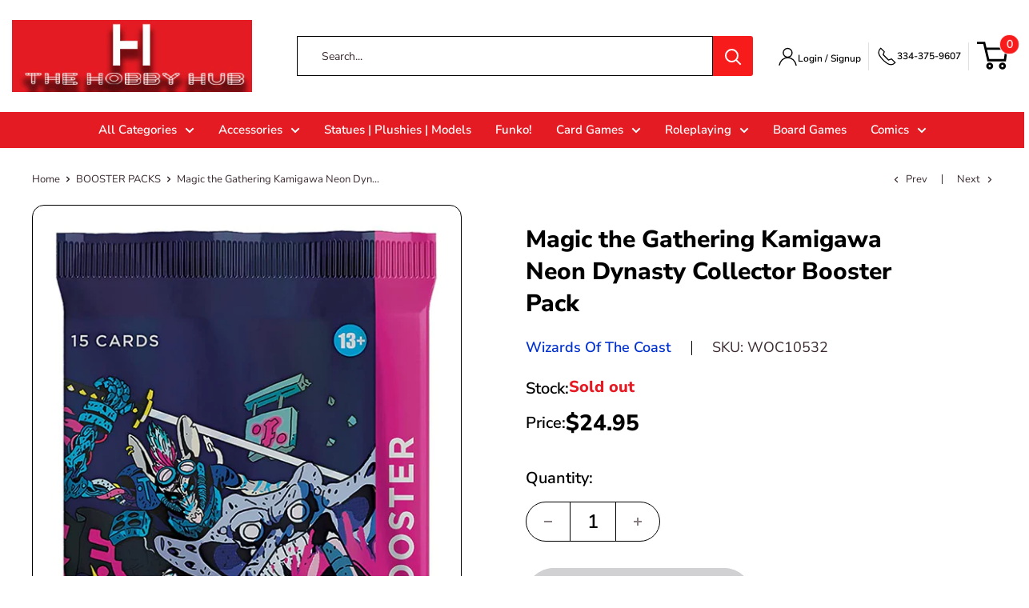

--- FILE ---
content_type: text/html
request_url: https://ssr-grid.fastsimon.com/?uuid=f10a893b-8ea5-4ed4-947e-90b9bcb253cd&store_id=55539105949&category_id=277731639453&page=1&device=desktop&products_per_page=20
body_size: 30112
content:
<!doctype html>
<html lang="en">
<head>
    <meta charset="utf-8" />
    
    
	<style>main.main-content .wrapper,.site-page .page-content.rte,.page-width.page-width--narrow,#MainContent .page,.main .container--tiny,main#content .container.container--reading-width{max-width:unset}.grid .grid-item.large--two-thirds{width:100%;left:unset}main#MainContent .page-width.page-content,main#MainContent .page-width,.mainSections .container,#main-content .page-content{margin:unset!important;max-width:unset!important;padding:unset!important}

.modal-overlay.svelte-l0nj5s.svelte-l0nj5s{z-index:10000000000000000000;position:fixed;height:100%;width:100%;background:#4448;display:flex;align-items:center;justify-content:center;top:0;left:0}.modal-overlay.no-overlay.svelte-l0nj5s.svelte-l0nj5s{background:transparent;z-index:-1}.modal-overlay.no-overlay.svelte-l0nj5s .modal.svelte-l0nj5s{z-index:100000000}.fs-modal.svelte-l0nj5s.svelte-l0nj5s{position:relative;border-radius:4px;background:#fff;max-width:70%;min-width:50%;box-shadow:0 0 1px #000}.fs-modal.fs-modal-elegant.svelte-l0nj5s.svelte-l0nj5s{position:absolute;bottom:0;height:80%;max-height:80%;max-width:unset;min-width:unset;width:100%;border-radius:0}.close-custom-icon.svelte-l0nj5s.svelte-l0nj5s{background:transparent!important;border:none!important}.close.svelte-l0nj5s.svelte-l0nj5s{position:absolute;top:0;right:0;background:#000;display:flex;justify-content:center;align-items:center;padding:3px;border-radius:0 1px 0 0;border:1px solid black;opacity:.7;transition:.2s all ease-in-out;cursor:pointer}.close.back-arrow.svelte-l0nj5s.svelte-l0nj5s{right:unset;background:unset;border:unset;padding:10px}.modal-children.svelte-l0nj5s.svelte-l0nj5s{width:100%;height:100%}@media (min-width: 450px){.close.svelte-l0nj5s.svelte-l0nj5s:hover{opacity:1}}@media (max-width: 450px){.fs-modal.svelte-l0nj5s.svelte-l0nj5s{max-width:unset;min-width:unset;width:100%;height:100%}.fs-modal.fs-modal-elegant.svelte-l0nj5s.svelte-l0nj5s{height:80%;max-height:80%;bottom:0;position:absolute}.fs-modal-open-disable-main-scroll.svelte-l0nj5s.svelte-l0nj5s{overflow:hidden}}

.selector.svelte-6jxlk4{margin:10px 0}a.svelte-6jxlk4{text-decoration:unset;color:#000}.options.svelte-6jxlk4{display:flex;align-items:center;flex-wrap:wrap}.selector-title.svelte-6jxlk4{margin:10px 0;font-weight:700;font-size:15px}.option.svelte-6jxlk4{text-align:center;padding:5px;transition:all .3s ease-in-out;background:#fff;font-weight:500;font-size:14px;border-radius:5px;margin:2px 3px;border:1px solid #ccc;cursor:pointer;min-width:40px}.option.svelte-6jxlk4:hover,.option.selected.svelte-6jxlk4{border:1px solid black}.more-options.svelte-6jxlk4{cursor:pointer;font-weight:700}.more-options.svelte-6jxlk4:hover{text-decoration:underline}.not-sellable.svelte-6jxlk4{pointer-events:none;cursor:default;opacity:.7;background:linear-gradient(to bottom right,transparent calc(50% - 1px),#bbbbbb calc(52% - 1px),#6e6e6e 50%,transparent 52%)}.selected.not-sellable.svelte-6jxlk4{background:linear-gradient(to bottom right,#1c1c1c calc(50% - 1px),#fff calc(52% - 1px) 50%,#1d1d1d 52%)!important}@media (max-width: 450px){.selector.svelte-6jxlk4{margin:0 0 5px}.option.svelte-6jxlk4{min-width:22px;min-height:22px;display:flex;align-items:center;justify-content:center}.selector-title.svelte-6jxlk4{margin:0 0 10px}}.quantity-wrapper.svelte-j6c8sd{display:flex;align-items:center;max-width:100%;border-radius:var(--quantity-border-radius)}.qty-label.svelte-j6c8sd{color:var(--quantity-color);font-size:var(--quantity-font-size);font-family:var(--quantity-font-family);font-weight:var(--quantity-font-weight);letter-spacing:var(--quantity-letter-spacing);text-align:var(--quantity-text-align)}.label-wrapper.svelte-j6c8sd{padding:5px}input[type=number].svelte-j6c8sd{height:30px;width:60px;text-align:center;-moz-appearance:textfield;margin:0;padding:4px 0;border:var(--quantity-border);color:var(--quantity-color);border-right:0;border-left:0}input.svelte-j6c8sd::-webkit-outer-spin-button,input.svelte-j6c8sd::-webkit-inner-spin-button{-webkit-appearance:none;margin:0}label.svelte-j6c8sd{letter-spacing:.55px}.left-button.svelte-j6c8sd,.right-button.svelte-j6c8sd{background-color:#fff;border:var(--quantity-border);height:40px;display:flex;justify-content:center;align-items:center;text-align:center;box-sizing:border-box;width:fit-content;min-width:50px;cursor:pointer}.quantity-wrapper.svelte-kcmzyq{display:flex;align-items:center;max-width:45%}input[type=number].svelte-kcmzyq{height:30px;width:60px;text-align:center;-moz-appearance:textfield;margin:0;padding:4px 0;border:1px solid #ccc;border-right:0;border-left:0}input.svelte-kcmzyq::-webkit-outer-spin-button,input.svelte-kcmzyq::-webkit-inner-spin-button{-webkit-appearance:none;margin:0}label.svelte-kcmzyq{background-color:#fff;border:1px solid #ccc;border-radius:5px 0 0 5px;height:40px;display:flex;justify-content:center;align-items:center;text-align:center;box-sizing:border-box;width:fit-content;min-width:50px}.buttons.svelte-kcmzyq{display:grid;height:40px}.button.svelte-kcmzyq{color:gray;font-size:10px;margin:0;padding:2px;background-color:#fff;width:30px;cursor:pointer;min-height:unset!important;display:block;border:1px solid #ccc}.increase.svelte-kcmzyq{border-radius:0 5px 0 0;border-bottom:unset}.decrease.svelte-kcmzyq{border-radius:0 0 5px}.items.svelte-1vf7p7c{margin:20px 0 5px;display:flex;justify-content:space-between;align-items:center}.fs-sold-out-button.svelte-1vf7p7c{pointer-events:none;cursor:default;height:40px;background-color:#a3a3a3;display:flex;width:160px;align-items:center;justify-content:center;color:#fff;font-weight:500;border-radius:5px;margin-left:auto}@media (max-width: 450px){.items.svelte-1vf7p7c{width:90%;margin:10px 0}}.availability.svelte-ymzvtb{display:flex}.in-stock.svelte-ymzvtb{color:#0cc182;margin-left:5px}.out-of-stock.svelte-ymzvtb{color:#e8001e;margin-left:5px}.quick-view-reviews{display:flex;align-items:center}.rating.svelte-qllrdt{display:flex;margin-right:40px}.svelte-9ksqkq.svelte-9ksqkq::-webkit-scrollbar{width:6px;height:6px}.quick-view-dialog-wrapper-left-ouside.svelte-9ksqkq.svelte-9ksqkq{padding:30px 0 30px 85px}.quick-view-dialog-image-bottom-ouside.svelte-9ksqkq.svelte-9ksqkq{padding-bottom:110px}.quick-view-dialog-wrapper-modern.svelte-9ksqkq>.quick-view-dialog-content.svelte-9ksqkq{background-color:#fff}.quick-view-dialog-wrapper-elegant.svelte-9ksqkq>.quick-view-dialog-content.svelte-9ksqkq{background-color:#fff}.fs-images-bar-container.svelte-9ksqkq.svelte-9ksqkq{display:flex;align-items:flex-start;flex-direction:column;position:absolute;border-right:1px solid #0000003d;overflow:auto}.fs-images-bar-container-left-inside.svelte-9ksqkq.svelte-9ksqkq{margin-left:15px;margin-top:15px;height:80%}.fs-images-bar-container-left-ouside.svelte-9ksqkq.svelte-9ksqkq{left:15px;border-color:transparent}.fs-images-bar-container-bottom-inside.svelte-9ksqkq.svelte-9ksqkq{flex-direction:row;margin-left:15px;bottom:15px}.fs-images-bar-container-bottom-ouside.svelte-9ksqkq.svelte-9ksqkq{flex-direction:row;bottom:15px;border-color:transparent}.fs-images-bar-container-bottom-ouside.svelte-9ksqkq>img.svelte-9ksqkq{margin-right:5px}.fs-images-bar-container-left-ouside.svelte-9ksqkq>img.svelte-9ksqkq{margin-bottom:5px}.fs-images-bar-container-bottom-inside.svelte-9ksqkq>img.svelte-9ksqkq{margin-left:5px}.fs-images-bar-container-left-inside.svelte-9ksqkq>img.svelte-9ksqkq{margin-bottom:5px}.fs-single-image.svelte-9ksqkq.svelte-9ksqkq{width:60px;height:85px;cursor:pointer}.quick-view-dialog-wrapper.svelte-9ksqkq.svelte-9ksqkq{font-family:Arial,serif;box-sizing:unset;transition:transform .3s;max-width:1000px;display:grid;grid-template-columns:40% 60%;border-radius:10px}.quick-view-dialog-wrapper-mobile.svelte-9ksqkq.svelte-9ksqkq{display:unset}.quick-view-dialog-content.svelte-9ksqkq.svelte-9ksqkq{background-color:#efefef;width:-webkit-fill-available;padding:10px 15px;display:flex;flex-direction:column;justify-content:space-between;--product-add-to-cart-display-product-level:flex;--product-add-to-cart-display-product-level-on-hover:flex}.quick-view-dialog-image.svelte-9ksqkq.svelte-9ksqkq{height:fit-content;align-self:center}.quick-view-image.svelte-9ksqkq.svelte-9ksqkq{width:100%;height:100%;aspect-ratio:.75;object-fit:contain;vertical-align:middle}.quick-view-dialog-info-header.svelte-9ksqkq.svelte-9ksqkq{border-top:1px solid #ccc;border-bottom:1px solid #ccc;padding-top:5px;padding-bottom:5px;display:flex;margin-bottom:10px}.quick-view-dialog-title.svelte-9ksqkq.svelte-9ksqkq{text-align:left;text-decoration:none;padding-top:10px;font-size:1.4em;line-height:1.2em}.quick-view-dialog-price.svelte-9ksqkq.svelte-9ksqkq{text-align:left;font-size:1.8em}.quick-view-dialog-desc.svelte-9ksqkq.svelte-9ksqkq{text-align:left;margin-bottom:8px;overflow:auto;max-height:140px;line-height:1.4;font-size:14px}.fs-quick-view-dialog-desc-no-variants.svelte-9ksqkq.svelte-9ksqkq{max-height:unset}.quick-view-dialog-go-to-product-page.svelte-9ksqkq.svelte-9ksqkq{padding-bottom:10px;color:#0090ff}a.svelte-9ksqkq.svelte-9ksqkq{text-decoration:unset;color:#000}@media (max-width: 420px){.quick-view-dialog-desc.svelte-9ksqkq.svelte-9ksqkq{max-width:unset;min-width:unset}}.elegant-header-row.svelte-9ksqkq.svelte-9ksqkq{display:flex;align-items:flex-start;justify-content:space-between;padding:10px 0}.elegant-title-link.svelte-9ksqkq.svelte-9ksqkq{flex:0 0 75%;max-width:75%}.elegant-close-btn.svelte-9ksqkq.svelte-9ksqkq{flex:0 0 25%;max-width:25%;display:flex;justify-content:flex-end;align-items:center;background:transparent;border:none;cursor:pointer;padding:5px}.quick-view-dialog-wrapper-elegant.svelte-9ksqkq .quantity-wrapper{display:none}.quick-view-dialog-wrapper-elegant.svelte-9ksqkq .items{padding:0 15px}.quick-view-dialog-wrapper-elegant.svelte-9ksqkq .items .quick-view{width:100%}.quick-view-dialog-wrapper-elegant.svelte-9ksqkq .quick-view-dialog-price.svelte-9ksqkq{text-align:left}.quick-view-dialog-wrapper-elegant.svelte-9ksqkq .options{display:grid;grid-template-columns:repeat(4,1fr);gap:.8rem}.quick-view-dialog-wrapper-elegant.svelte-9ksqkq .swatches{display:flex;grid-template-columns:unset;gap:0}.quick-view-dialog-wrapper-elegant.svelte-9ksqkq .color-swatch{border-radius:0;border:none;box-shadow:none}.quick-view-dialog-wrapper-elegant.svelte-9ksqkq .color-swatch.selected{border:none!important;box-shadow:none!important}.quick-view-dialog-wrapper-elegant.svelte-9ksqkq .color-swatch.selected:before{content:"";position:absolute;bottom:-6px;left:0;right:0;height:2px;background:#000}.quick-view-dialog-wrapper-elegant.svelte-9ksqkq .color-swatch .ban{display:none}.quick-view-dialog-wrapper-elegant.svelte-9ksqkq .color-swatch.fs-swatch-out-of-stock:after{content:"";position:absolute;inset:0;background:linear-gradient(to bottom right,transparent calc(50% - 1px),#bbbbbb calc(52% - 1px),#6e6e6e 50%,transparent 52%)}.quick-view-dialog-wrapper-elegant.svelte-9ksqkq .fs-sold-out-button{width:100%}.quick-view-dialog-wrapper-elegant.svelte-9ksqkq .selector-title{text-transform:uppercase;font-weight:400;font-size:13px}.quick-view-dialog-wrapper-elegant.svelte-9ksqkq .quick-view-dialog-title.svelte-9ksqkq,.quick-view-dialog-wrapper-elegant.svelte-9ksqkq .quick-view-dialog-price.svelte-9ksqkq,.quick-view-dialog-wrapper-elegant.svelte-9ksqkq .quick-view-dialog-compare.svelte-9ksqkq{font-size:15px}.quick-view-dialog-wrapper-elegant.svelte-9ksqkq .quick-view-dialog-title.svelte-9ksqkq{padding-top:0}.quick-view-dialog-wrapper-elegant.svelte-9ksqkq .quick-view-dialog-desc.svelte-9ksqkq{display:none}.quick-view-dialog-wrapper-elegant.svelte-9ksqkq .add-to-cart-button{border-radius:0}.quick-view-dialog-wrapper-elegant.svelte-9ksqkq .fs-add-to-cart-button-container{width:100%;padding:0}.quick-view-dialog-wrapper-elegant.svelte-9ksqkq .add-to-cart-spinner-text-wrapper{width:100%;margin:0}.quick-view-dialog-wrapper-elegant.svelte-9ksqkq .add-to-cart-button-content{width:100%}.is-selected.svelte-12731n5.svelte-12731n5{z-index:5;border:1px solid #ccc}.arrow-button.svelte-12731n5.svelte-12731n5{position:absolute;top:150px;border:1px solid #ccc;border-radius:50%;padding:5px;display:flex;background-color:#fff}.arrow-button-left.svelte-12731n5.svelte-12731n5{left:16px}.arrow-button-right.svelte-12731n5.svelte-12731n5{right:16px}.fs-images-bar-container.svelte-12731n5.svelte-12731n5{max-width:100vw;overflow:auto;margin-top:-55px;display:flex;align-items:flex-start;justify-content:flex-start;padding-bottom:20px}.fs-single-image.svelte-12731n5.svelte-12731n5{padding:0 1px;background:#efefef}.quick-view-dialog-wrapper.svelte-12731n5.svelte-12731n5{height:100%}.quick-view-dialog-wrapper-elegant.svelte-12731n5 .quick-view-image-content-grid.svelte-12731n5{background-color:#fff}.quick-view-image-content-grid.svelte-12731n5.svelte-12731n5{display:grid;grid-template-rows:45% 47% 8%;justify-items:center;background-color:#efefef;overflow:hidden;height:100%}.header-price-box.svelte-12731n5.svelte-12731n5{display:flex;align-items:baseline}.quick-view-dialog-content.svelte-12731n5.svelte-12731n5{padding:10px 15px 0}.quick-view-dialog-content-wrapper.svelte-12731n5.svelte-12731n5{background-color:#fff;border-top-left-radius:40px;border-top-right-radius:40px;margin-top:15px;overflow-x:hidden;overflow-y:auto;width:100%;max-height:100%}.quick-view-details-title.svelte-12731n5.svelte-12731n5{font-weight:700;font-size:15px;padding-bottom:5px}.quick-view-details.svelte-12731n5.svelte-12731n5{color:#393939;font-size:.85em;margin-left:3px}.quick-view-dialog-image.svelte-12731n5.svelte-12731n5{margin-top:15px}.quick-view-image.svelte-12731n5.svelte-12731n5{width:100%;height:100%;aspect-ratio:.75;object-fit:contain;vertical-align:middle}.quick-view-dialog-info-header.svelte-12731n5.svelte-12731n5{padding-top:5px;padding-bottom:5px;display:flex;flex-direction:column;width:100%;min-width:65%}.quick-view-rating-wrapper.svelte-12731n5.svelte-12731n5{margin-top:5px}.quick-view-dialog-title.svelte-12731n5.svelte-12731n5{text-align:left;text-decoration:none;padding-top:10px;font-size:1.8em;line-height:1.2em}.quick-view-vendor.svelte-12731n5.svelte-12731n5{padding-top:5px;font-size:1em;line-height:1.2em}.quick-view-dialog-price.svelte-12731n5.svelte-12731n5{font-size:1.4em;text-align:right;max-width:35%;width:100%;margin-top:5px}.quick-view-dialog-desc.svelte-12731n5.svelte-12731n5{text-align:left;overflow:auto;max-height:120px;line-height:1.4;font-size:14px}.quick-view-dialog-description-medium.svelte-12731n5.svelte-12731n5{max-height:150px!important}.quick-view-dialog-full-description.svelte-12731n5.svelte-12731n5{max-height:unset!important}a.svelte-12731n5.svelte-12731n5{text-decoration:unset;color:#000}.cart-items-wrapper.svelte-12731n5.svelte-12731n5{width:100%;background-color:#fff;display:flex;justify-content:center;align-items:flex-end;--product-add-to-cart-display-product-level:flex;--product-add-to-cart-display-product-level-on-hover:flex}.fs-quick-view-arrow-wrapper.svelte-12731n5.svelte-12731n5{display:flex;justify-content:center}.fs-quick-view-arrow-wrapper-animation.svelte-12731n5.svelte-12731n5{animation:svelte-12731n5-leaves 2s ease-in-out infinite;-webkit-animation:svelte-12731n5-leaves 2s ease-in-out infinite}.separator.svelte-12731n5.svelte-12731n5{margin-top:5px}@keyframes svelte-12731n5-leaves{0%{transform:scale(1)}50%{transform:scale(1.5)}to{transform:scale(1)}}@media (max-width: 450px){.quick-view-dialog-desc.svelte-12731n5.svelte-12731n5{max-width:unset;min-width:unset}}.quick-view-dialog-wrapper-elegant.svelte-12731n5 .quick-view-dialog-image.svelte-12731n5{display:none}.quick-view-dialog-wrapper-elegant.svelte-12731n5 .quick-view-image-content-grid.svelte-12731n5{display:flex;flex-direction:column;justify-content:flex-start}.quick-view-dialog-wrapper-elegant.svelte-12731n5 .quick-view-dialog-content-wrapper.svelte-12731n5{margin-top:0;border-radius:0;height:100%;overflow:hidden}.quick-view-dialog-wrapper-elegant.svelte-12731n5 .quick-view-dialog-content.svelte-12731n5{height:100%;overflow:auto}.quick-view-dialog-wrapper-elegant.svelte-12731n5 .header-price-box.svelte-12731n5{flex-direction:column}.quick-view-dialog-wrapper-elegant.svelte-12731n5 .quick-view-price-wrapper.svelte-12731n5{width:100%}.quick-view-dialog-wrapper-elegant.svelte-12731n5 .quick-view-dialog-content-wrapper.svelte-12731n5 .color-swatch{transform:unset;border:unset}.quick-view-dialog-wrapper-elegant.svelte-12731n5 .quick-view-dialog-content-wrapper.svelte-12731n5 .option{border-radius:unset}.quick-view-dialog-wrapper-elegant.svelte-12731n5 .quick-view-image-content-grid .cart-items-wrapper.svelte-12731n5 .items{width:100%}.fs-modal.fs-modal-elegant{height:70%;bottom:0;position:absolute;max-width:unset;width:100%}.fs-modal.fs-modal-elegant .close{display:none}.elegant-header-row.svelte-12731n5.svelte-12731n5{display:flex;align-items:flex-start;justify-content:space-between;padding:10px 0}.elegant-title-link.svelte-12731n5.svelte-12731n5{flex:0 0 75%;max-width:75%}.elegant-close-btn.svelte-12731n5.svelte-12731n5{flex:0 0 25%;max-width:25%;display:flex;justify-content:flex-end;align-items:center;background:transparent;border:none;cursor:pointer;padding:5px}.quick-view-dialog-wrapper-elegant.svelte-12731n5 .quantity-wrapper{display:none}.quick-view-dialog-wrapper-elegant.svelte-12731n5 .items{padding:0 15px}.quick-view-dialog-wrapper-elegant.svelte-12731n5 .items .quick-view{width:100%}.quick-view-dialog-wrapper-elegant.svelte-12731n5 .quick-view-dialog-price.svelte-12731n5{text-align:left}.quick-view-dialog-wrapper-elegant.svelte-12731n5 .options{display:grid;grid-template-columns:repeat(4,1fr);gap:.8rem}.quick-view-dialog-wrapper-elegant.svelte-12731n5 .swatches{display:flex;grid-template-columns:unset;gap:0}.quick-view-dialog-wrapper-elegant.svelte-12731n5 .color-swatch{border-radius:0;border:none;box-shadow:none}.quick-view-dialog-wrapper-elegant.svelte-12731n5 .color-swatch.selected{border:none!important;box-shadow:none!important}.quick-view-dialog-wrapper-elegant.svelte-12731n5 .color-swatch.selected:before{content:"";position:absolute;bottom:-6px;left:0;right:0;height:2px;background:#000}.quick-view-dialog-wrapper-elegant.svelte-12731n5 .color-swatch .ban{display:none}.quick-view-dialog-wrapper-elegant.svelte-12731n5 .color-swatch.fs-swatch-out-of-stock:after{content:"";position:absolute;inset:0;background:linear-gradient(to bottom right,transparent calc(50% - 1px),#bbbbbb calc(52% - 1px),#6e6e6e 50%,transparent 52%)}.quick-view-dialog-wrapper-elegant.svelte-12731n5 .fs-sold-out-button{width:100%}.quick-view-dialog-wrapper-elegant.svelte-12731n5 .selector{margin:0}.quick-view-dialog-wrapper-elegant.svelte-12731n5 .selector-title{text-transform:uppercase;font-weight:400;font-size:13px}.quick-view-dialog-wrapper-elegant.svelte-12731n5 .quick-view-dialog-title.svelte-12731n5,.quick-view-dialog-wrapper-elegant.svelte-12731n5 .quick-view-vendor.svelte-12731n5,.quick-view-dialog-wrapper-elegant.svelte-12731n5 .quick-view-dialog-price.svelte-12731n5,.quick-view-dialog-wrapper-elegant.svelte-12731n5 .quick-view-dialog-compare.svelte-12731n5{font-size:15px}.quick-view-dialog-wrapper-elegant.svelte-12731n5 .quick-view-dialog-title.svelte-12731n5{padding-top:0}.quick-view-dialog-wrapper-elegant.svelte-12731n5 .quick-view-dialog-desc.svelte-12731n5,.quick-view-dialog-wrapper-elegant.svelte-12731n5 .separator.svelte-12731n5{display:none}.quick-view-dialog-wrapper-elegant.svelte-12731n5 .add-to-cart-button{border-radius:0}.quick-view-dialog-wrapper-elegant.svelte-12731n5 .fs-add-to-cart-button-container{width:100%;padding:0}.quick-view-dialog-wrapper-elegant.svelte-12731n5 .add-to-cart-spinner-text-wrapper{width:100%;margin:0}.quick-view-dialog-wrapper-elegant.svelte-12731n5 .add-to-cart-button-content{width:100%}.modal-overlay:has(.fs-modal-elegant){backdrop-filter:blur(4px)}.quick-view-price-wrapper{display:flex;padding-bottom:10px;align-items:baseline}.quick-view-dialog-compare{margin-left:6px;text-decoration:line-through;color:gray;font-family:inherit}

.svelte-spinner.svelte-n2keu2{transition-property:transform;animation-name:svelte-n2keu2-svelte-spinner_infinite-spin;animation-iteration-count:infinite;animation-timing-function:linear;position:relative;z-index:1000}@keyframes svelte-n2keu2-svelte-spinner_infinite-spin{0%{transform:rotate(0)}to{transform:rotate(360deg)}}.color-swatch.svelte-l2pkiu{border:1px solid #ccc;cursor:pointer;margin:5px;display:block;box-shadow:0 0 0 2px #fff,0 0 0 3px #ccc;transition:.2s all ease-in-out;border-radius:50%;background-size:cover;max-height:22px;max-width:22px;position:relative;width:24px;height:24px}.selected.svelte-l2pkiu,.color-swatch.svelte-l2pkiu:hover{box-shadow:0 0 0 2px #fff,0 0 0 3px #000;cursor:pointer}.ban.svelte-l2pkiu{position:relative;top:-1px;left:-1px;opacity:.6}.fs-swatch-out-of-stock.svelte-l2pkiu{cursor:pointer}.color-swatch-color-name.svelte-l2pkiu{display:none}.arrow.svelte-1n41ehv{transition:.2s all ease-in-out}.arrow.rotate.svelte-1n41ehv{transform:rotate(180deg)}.empty.svelte-1sgvjaa{stop-color:#ccc;stop-opacity:1}.filled.svelte-1sgvjaa{stop-color:var(--product-reviews-color);stop-opacity:1}.svg.svelte-1sgvjaa{width:var(--product-reviews-font-size);height:var(--product-reviews-font-size);transition:transform .2s ease-in-out 0s}.star.svelte-1sgvjaa{position:relative;display:inline-block;vertical-align:middle;padding-right:2px}.reviews-container.svelte-1c0luew{grid-area:reviews;display:var(--product-reviews-is-active, flex);text-align:center;justify-content:var(--product-reviews-font-text-align);align-items:center}.reviews-count.svelte-1c0luew{color:gray;font-size:var(--product-reviews-font-size);font-weight:var(--product-reviews-font-weight)}.add-to-cart-spinner-text-wrapper.svelte-wsvknh{display:flex;justify-content:center;align-items:center}.fs-add-to-cart-button-container.svelte-1r331cf{display:flex;padding:8px 12px 8px 8px;justify-content:center;align-items:center;gap:6px;align-self:stretch;background-color:var(--product-add-to-cart-background-color, var(--primary-color));cursor:pointer;transition:background-color .2s ease-in-out;border-radius:var(--product-add-to-cart-border-radius)}.fs-add-to-cart-button-container.svelte-1r331cf:hover{background-color:var(--product-add-to-cart-background-color-on-hover, var(--primary-faded))}.add-to-cart-button-content.svelte-1r331cf{text-align:center;font-size:var(--product-add-to-cart-font-size, 14px);font-style:normal;font-weight:var(--product-add-to-cart-font-weight, 500);line-height:20px;color:var(--product-add-to-cart-color, white);display:flex;align-items:center;gap:6px;letter-spacing:var(--product-add-to-cart-font-letter-spacing, inherit);padding:unset}.atc-btn-display.svelte-1r331cf{display:var(--product-add-to-cart-display-product-level, flex)}.atc-btn-display.svelte-1r331cf:hover{display:var(--product-add-to-cart-display-product-level-on-hover, flex)}

.filters-button-wrapper.svelte-1vuf3rx{border:var(--filters-btn-border, 1px solid #ccc);border-radius:var(--filters-btn-radius);font-family:var(--filters-btn-font);font-weight:var(--filters-btn-font-weight);color:var(--filters-btn-color);background-color:unset;letter-spacing:unset;font-size:var(--filters-btn-font-size);min-width:var(--filters-btn-min-width, 100px);cursor:pointer;height:var(--filters-btn-height, 33px);margin-right:10px;display:flex;align-items:center;justify-content:center;box-sizing:unset}.checkbox.svelte-v4i1f4.svelte-v4i1f4.svelte-v4i1f4{display:flex;position:relative;padding:0 5px 0 0;margin-top:5px;margin-bottom:5px;cursor:pointer;-webkit-user-select:none;-moz-user-select:none;-ms-user-select:none;user-select:none;font-family:Arial,serif;animation:growDown .3s ease forwards;align-items:center;opacity:1;width:100%;margin-right:unset;height:fit-content;border:unset;background:unset}.checkbox.svelte-v4i1f4 .checkbox-label.svelte-v4i1f4.svelte-v4i1f4{align-self:start;text-transform:capitalize;display:flex;line-height:20px;align-items:center;margin-top:2px;width:-webkit-fill-available;justify-content:space-between;text-overflow:ellipsis;overflow:hidden}.checkbox.svelte-v4i1f4 input.svelte-v4i1f4.svelte-v4i1f4{position:fixed;opacity:0;cursor:pointer;height:0;width:0}.checkmark.svelte-v4i1f4.svelte-v4i1f4.svelte-v4i1f4{min-height:16px;min-width:16px;background-color:#eee;margin-right:10px}.checkbox.svelte-v4i1f4:hover input.svelte-v4i1f4~.checkmark.svelte-v4i1f4{background-color:#ccc}.checkbox.svelte-v4i1f4 input.svelte-v4i1f4:checked~.checkmark.svelte-v4i1f4{background-color:#000}.checkmark.svelte-v4i1f4.svelte-v4i1f4.svelte-v4i1f4:after{content:"";position:absolute;display:none}.checkbox.svelte-v4i1f4 input.svelte-v4i1f4:checked~.checkmark.svelte-v4i1f4:after{display:block}.checkbox.svelte-v4i1f4 .checkmark.svelte-v4i1f4.svelte-v4i1f4:after{left:5px;width:4px;height:9px;border:solid white;border-width:0 2px 2px 0;-webkit-transform:rotate(45deg);-ms-transform:rotate(45deg);transform:rotate(45deg)}.swatches.svelte-13whf4s{display:grid;justify-content:center}.fs-serp-facets-swatches .color-swatch-container .color-swatch{position:unset!important;border:1px solid #00000047}.fs-serp-facets-swatches .color-swatch-container .color-swatch .fs-serp-tooltip{margin-top:25px;margin-left:25px;top:unset!important;left:unset!important}.fs-color-swatch-count.svelte-13whf4s{display:none}.fs-color-swatch-with-count.svelte-13whf4s{display:flex;align-items:center;gap:6px}.category-title.svelte-8mcb13{color:var(--filters-titles-color);font-size:var(--filters-titles-font-size);font-family:var(--filters-titles-font);font-weight:var(--filters-titles-font-weight);letter-spacing:var(--filters-titles-font-letter-spacing);text-align:var(--filters-titles-font-text-align);border-bottom:1px solid #ccc;display:flex;justify-content:space-between;padding-top:10px;padding-bottom:6px;cursor:pointer;margin-bottom:6px}.title-arrow.svelte-8mcb13{color:#000}.category-title-wrapper.svelte-8mcb13{background-color:var(--filters-titles-background);padding-left:5px;padding-right:5px}.hide-arrow.svelte-8mcb13{display:none}.count.svelte-bz1heu{color:gray;min-width:fit-content}.filters-option-text{color:var(--filters-options-color);font-size:var(--filters-options-font-size);font-weight:var(--filters-options-font-weight);letter-spacing:var(--filters-options-font-letter-spacing);text-align:var(--filters-options-text-align);text-overflow:ellipsis;overflow:hidden}.switch.svelte-1huv2ph.svelte-1huv2ph{position:relative;display:inline-block;width:60px;height:34px}.switch.svelte-1huv2ph input.svelte-1huv2ph{opacity:0;width:0;height:0}.slider.svelte-1huv2ph.svelte-1huv2ph{position:absolute;cursor:pointer;inset:0;background-color:#ccc;-webkit-transition:.4s;transition:.4s;border-radius:34px;min-width:unset}.slider.svelte-1huv2ph.svelte-1huv2ph:before{position:absolute;content:"";height:26px;width:26px;left:4px;bottom:4px;background-color:#fff;-webkit-transition:.4s;transition:.4s;border-radius:50%}input.svelte-1huv2ph:checked+.slider.svelte-1huv2ph{background-color:#2196f3}input.svelte-1huv2ph:checked+.slider.svelte-1huv2ph{box-shadow:0 0 1px #2196f3}input.svelte-1huv2ph:checked+.slider.svelte-1huv2ph:before{-webkit-transform:translateX(26px);-ms-transform:translateX(26px);transform:translate(26px)}.search.svelte-12ihc9x.svelte-12ihc9x{position:relative;height:25px;display:flex;align-items:center}.search.svelte-12ihc9x .fs-search-icon{position:absolute;left:5px}.search.svelte-12ihc9x input[type=search].svelte-12ihc9x{padding:3px 5px 3px 22px;width:95%;background-color:#eee;outline:none;border:1px solid #eee;border-radius:4px;transition:.2s background-color ease-in-out;height:25px}.search.svelte-12ihc9x input[type=search].svelte-12ihc9x:focus{background-color:#fff}.rangeSlider{--pip:var(--range-pip, lightslategray);--pip-text:var(--range-pip-text, var(--pip));--pip-active:var(--range-pip-active, darkslategrey);--pip-active-text:var(--range-pip-active-text, var(--pip-active));--pip-hover:var(--range-pip-hover, darkslategrey);--pip-hover-text:var(--range-pip-hover-text, var(--pip-hover));--pip-in-range:var(--range-pip-in-range, var(--pip-active));--pip-in-range-text:var(--range-pip-in-range-text, var(--pip-active-text))}.rangePips{position:absolute;height:1em;left:0;right:0;bottom:-1em}.rangePips.vertical{height:auto;width:1em;inset:0 auto 0 100%}.rangePips .pip{height:.4em;position:absolute;top:.25em;width:1px;white-space:nowrap}.rangePips.vertical .pip{height:1px;width:.4em;left:.25em;top:auto;bottom:auto}.rangePips .pipVal{position:absolute;top:.4em;transform:translate(-50%,25%)}.rangePips.vertical .pipVal{position:absolute;top:0;left:.4em;transform:translate(25%,-50%)}.rangePips .pip{transition:all .15s ease}.rangePips .pipVal{transition:all .15s ease,font-weight 0s linear}.rangePips .pip{color:#789;color:var(--pip-text);background-color:#789;background-color:var(--pip)}.rangePips .pip.selected{color:#2f4f4f;color:var(--pip-active-text);background-color:#2f4f4f;background-color:var(--pip-active)}.rangePips.hoverable:not(.disabled) .pip:hover{color:#2f4f4f;color:var(--pip-hover-text);background-color:#2f4f4f;background-color:var(--pip-hover)}.rangePips .pip.in-range{color:#2f4f4f;color:var(--pip-in-range-text);background-color:#2f4f4f;background-color:var(--pip-in-range)}.rangePips .pip.selected{height:.75em}.rangePips.vertical .pip.selected{height:1px;width:.75em}.rangePips .pip.selected .pipVal{font-weight:700;top:.75em}.rangePips.vertical .pip.selected .pipVal{top:0;left:.75em}.rangePips.hoverable:not(.disabled) .pip:not(.selected):hover{transition:none}.rangePips.hoverable:not(.disabled) .pip:not(.selected):hover .pipVal{transition:none;font-weight:700}.rangeSlider{--slider:var(--range-slider, #d7dada);--handle-inactive:var(--range-handle-inactive, #99a2a2);--handle:var(--range-handle, #838de7);--handle-focus:var(--range-handle-focus, #4a40d4);--handle-border:var(--range-handle-border, var(--handle));--range-inactive:var(--range-range-inactive, var(--handle-inactive));--range:var(--range-range, var(--handle-focus));--float-inactive:var(--range-float-inactive, var(--handle-inactive));--float:var(--range-float, var(--handle-focus));--float-text:var(--range-float-text, white)}.rangeSlider{position:relative;border-radius:100px;height:.5em;margin:1em;transition:opacity .2s ease;user-select:none}.rangeSlider *{user-select:none}.rangeSlider.pips{margin-bottom:1.8em}.rangeSlider.pip-labels{margin-bottom:2.8em}.rangeSlider.vertical{display:inline-block;border-radius:100px;width:.5em;min-height:200px}.rangeSlider.vertical.pips{margin-right:1.8em;margin-bottom:1em}.rangeSlider.vertical.pip-labels{margin-right:2.8em;margin-bottom:1em}.rangeSlider .rangeHandle{position:absolute;display:block;height:1.4em;width:1.4em;top:.25em;bottom:auto;transform:translateY(-50%) translate(-50%);z-index:2}.rangeSlider.reversed .rangeHandle{transform:translateY(-50%) translate(50%)}.rangeSlider.vertical .rangeHandle{left:.25em;top:auto;transform:translateY(50%) translate(-50%)}.rangeSlider.vertical.reversed .rangeHandle{transform:translateY(-50%) translate(-50%)}.rangeSlider .rangeNub,.rangeSlider .rangeHandle:before{position:absolute;left:0;top:0;display:block;border-radius:10em;height:100%;width:100%;transition:box-shadow .2s ease}.rangeSlider .rangeHandle:before{content:"";inset:1px;height:auto;width:auto;box-shadow:0 0 0 0 var(--handle-border);opacity:0}.rangeSlider.hoverable:not(.disabled) .rangeHandle:hover:before{box-shadow:0 0 0 8px var(--handle-border);opacity:.2}.rangeSlider.hoverable:not(.disabled) .rangeHandle.press:before,.rangeSlider.hoverable:not(.disabled) .rangeHandle.press:hover:before{box-shadow:0 0 0 12px var(--handle-border);opacity:.4}.rangeSlider.range:not(.min):not(.max) .rangeNub{border-radius:10em 10em 10em 1.6em}.rangeSlider.range .rangeHandle:nth-of-type(1) .rangeNub{transform:rotate(-135deg)}.rangeSlider.range .rangeHandle:nth-of-type(2) .rangeNub{transform:rotate(45deg)}.rangeSlider.range.reversed .rangeHandle:nth-of-type(1) .rangeNub{transform:rotate(45deg)}.rangeSlider.range.reversed .rangeHandle:nth-of-type(2) .rangeNub{transform:rotate(-135deg)}.rangeSlider.range.vertical .rangeHandle:nth-of-type(1) .rangeNub{transform:rotate(135deg)}.rangeSlider.range.vertical .rangeHandle:nth-of-type(2) .rangeNub{transform:rotate(-45deg)}.rangeSlider.range.vertical.reversed .rangeHandle:nth-of-type(1) .rangeNub{transform:rotate(-45deg)}.rangeSlider.range.vertical.reversed .rangeHandle:nth-of-type(2) .rangeNub{transform:rotate(135deg)}.rangeSlider .rangeFloat{display:block;position:absolute;left:50%;top:-.5em;transform:translate(-50%,-100%);font-size:1em;text-align:center;opacity:0;pointer-events:none;white-space:nowrap;transition:all .2s ease;font-size:.9em;padding:.2em .4em;border-radius:.2em}.rangeSlider .rangeHandle.active .rangeFloat,.rangeSlider.hoverable .rangeHandle:hover .rangeFloat{opacity:1;top:-.2em;transform:translate(-50%,-100%)}.rangeSlider .rangeBar{position:absolute;display:block;transition:background .2s ease;border-radius:1em;height:.5em;top:0;user-select:none;z-index:1}.rangeSlider.vertical .rangeBar{width:.5em;height:auto}.rangeSlider{background-color:#d7dada;background-color:var(--slider)}.rangeSlider .rangeBar{background-color:#99a2a2;background-color:var(--range-inactive)}.rangeSlider.focus .rangeBar{background-color:#838de7;background-color:var(--range)}.rangeSlider .rangeNub{background-color:#99a2a2;background-color:var(--handle-inactive)}.rangeSlider.focus .rangeNub{background-color:#838de7;background-color:var(--handle)}.rangeSlider .rangeHandle.active .rangeNub{background-color:#4a40d4;background-color:var(--handle-focus)}.rangeSlider .rangeFloat{color:#fff;color:var(--float-text);background-color:#99a2a2;background-color:var(--float-inactive)}.rangeSlider.focus .rangeFloat{background-color:#4a40d4;background-color:var(--float)}.rangeSlider.disabled{opacity:.5}.rangeSlider.disabled .rangeNub{background-color:#d7dada;background-color:var(--slider)}.slider-container.svelte-1iwca2x{height:fit-content;margin-top:33px;padding-right:10px}.slide-input-container.svelte-1iwca2x{display:flex;align-items:center;width:100%;margin:auto}.slider-input-box.svelte-1iwca2x{display:flex;align-items:center;justify-content:space-between;padding:8px 0;border:1px solid #ccc;border-radius:3px}.price-input.svelte-1iwca2x{padding:0 5px 0 0;background:transparent;min-width:0;width:100%;border:none;text-align:right;color:var(--filters-option-color);font-size:var(--filters-option-font-size);font-family:var(--filters-option-font-family);font-weight:var(--filters-option-font-weight);letter-spacing:var(--filters-option-letter-spacing);height:unset;margin:unset}.input-currency-symbol.svelte-1iwca2x{margin-left:5px;font-size:10px;font-family:var(--filters-option-font-family);font-weight:var(--filters-option-font-weight);width:-webkit-fill-available;max-width:fit-content}.input-p.svelte-1iwca2x{width:50px;display:flex;justify-content:center;font-size:15px;margin:unset}.rangePips .pip.first .pipVal{transform:translate(-5px,25%)}.rangePips .pip.last .pipVal{transform:translate(var(--last-pip-val-transform),25%)}.rangeHandle[data-handle="1"] .rangeFloat{left:var(--last-pip-float-left)}.rangeHandle[data-handle="0"] .rangeFloat{left:25px}.rangePips .pip .pipVal,.rangeHandle .rangeFloat{font-size:12px;font-weight:700}.rangeSlider .rangeNub,.rangeSlider.focus .rangeNub{background-color:#282828}.rangeSlider .rangeBar{background-color:#656462}.rangeSlider.range:not(.min):not(.max) .rangeNub{border-radius:10em}.rangeSlider .rangeHandle.active .rangeNub,.rangeSlider.focus .rangeBar,.rangeSlider.focus .rangeFloat{background-color:#000}input.svelte-1iwca2x::-webkit-outer-spin-button,input.svelte-1iwca2x::-webkit-inner-spin-button{-webkit-appearance:none;margin:0}input[type=number].svelte-1iwca2x{-moz-appearance:textfield}.rating-facet.svelte-miclsm{cursor:pointer}.stars.svelte-miclsm{background-color:#fff;transition:.2s all ease-in-out;flex-direction:row;display:flex;top:2px}.stars.svelte-miclsm,.and-up.svelte-miclsm,.count.svelte-miclsm{position:relative;font-size:14px}.stars.svelte-miclsm:hover{background-color:#eee}.show-more-button.svelte-qcwso2.svelte-qcwso2{display:flex;color:var(--filters-option-color);font-size:13px;font-family:var(--filters-option-font-family);font-weight:600;letter-spacing:var(--filters-option-letter-spacing);text-align:var(--filters-option-text-align);padding-top:3px;padding-bottom:3px;position:sticky;bottom:0;background-color:#fff;cursor:pointer}.show-more-button.svelte-qcwso2:hover .show-more-button-text.svelte-qcwso2{border:1px solid #ccc}.show-more-button-text.svelte-qcwso2.svelte-qcwso2{border:1px solid transparent;padding:3px}.category-sub-tree-container.svelte-swdbdz{display:flex;gap:5px;padding-bottom:2px}.tree-link.svelte-swdbdz{text-decoration:none;color:#000;font-size:14px}.tree-link.svelte-swdbdz:hover{text-decoration:underline}.tree-children.svelte-swdbdz{margin-left:20px}.tree-link.selected.svelte-swdbdz{font-weight:bolder;pointer-events:none}.tree-expand.svelte-swdbdz{font-weight:bolder;opacity:.7;cursor:pointer;transition:.2s all ease-in-out}.tree-expand.svelte-swdbdz:hover{opacity:1}.tree-expand.svelte-swdbdz .tree-expand-icon{position:relative;top:2px}.filter-loader-container.svelte-72yojf{display:flex;flex-direction:column;gap:8px;align-items:center}.filter-option-loader.svelte-72yojf{height:10px;background-color:#eee;border-radius:4px;transition:width .5s ease-in-out}.sub-category-narrow.svelte-1x84k1p{font-family:var(--sub-category-narrow-font-family);font-size:var(--sub-category-narrow-font-size);letter-spacing:1px;width:fit-content;padding:5px 5px 0;display:flex;margin-right:10px;align-items:center;margin-bottom:2px;cursor:pointer;opacity:.8;transition:.2s opacity ease-in-out}.sub-category-narrow-not-clickable.svelte-1x84k1p{cursor:none!important;font-weight:700}.sub-category-narrow.svelte-1x84k1p:hover{opacity:1}.sub-category-narrow-text.svelte-1x84k1p{margin-right:5px;text-transform:capitalize}.filters-option-wrapper.svelte-jaucbm{display:block;margin:2px 0}.filters-option-text.svelte-jaucbm{cursor:pointer;color:var(--filters-option-color);font-size:var(--filters-option-font-size);font-family:var(--filters-option-font-family);font-weight:var(--filters-option-font-weight);letter-spacing:var(--filters-option-letter-spacing);text-align:var(--filters-option-text-align);text-overflow:ellipsis;overflow:hidden}.fs-bold.svelte-jaucbm{font-weight:700}.fs-sub-category-filter-wrap.svelte-jaucbm{margin-left:15px}.category-container.svelte-ywx0dj.svelte-ywx0dj{transition:.3s opacity ease-in-out;opacity:1;margin-bottom:6px}.horizontal-category-container.svelte-ywx0dj.svelte-ywx0dj{flex:1 0 auto;padding:10px}.category-container.loading.svelte-ywx0dj.svelte-ywx0dj{opacity:.7;pointer-events:none}.category-items.svelte-ywx0dj.svelte-ywx0dj{padding:0 8px;max-height:260px;overflow:auto;transition:.2s all ease-in-out;scroll-behavior:smooth;overflow-x:hidden}.horizontal-category-container.svelte-ywx0dj .category-items.svelte-ywx0dj{position:absolute;z-index:5;background:#fff;margin-top:-6px;border-top:unset!important;border:1px solid transparent;margin-left:5px}.horizontal-category-container.svelte-ywx0dj .category-items.svelte-ywx0dj:not(.collapsed){border:1px solid #ccc;padding-top:5px}.category-slider.svelte-ywx0dj.svelte-ywx0dj{padding-left:unset}.category-items.svelte-ywx0dj.svelte-ywx0dj::-webkit-scrollbar{width:5px}.category-items.svelte-ywx0dj.svelte-ywx0dj::-webkit-scrollbar-track{background:#f1f1f1}.category-items.svelte-ywx0dj.svelte-ywx0dj::-webkit-scrollbar-thumb{background:#a4a4a4}.category-items.svelte-ywx0dj.svelte-ywx0dj::-webkit-scrollbar-thumb:hover{background:#555}.category-items.collapsed.svelte-ywx0dj.svelte-ywx0dj{max-height:0}.search-box-wrapper.svelte-ywx0dj.svelte-ywx0dj{position:sticky;top:0;background:#fff;z-index:2}.fs-category-switch.svelte-ywx0dj.svelte-ywx0dj,.fs-category-checkbox.svelte-ywx0dj.svelte-ywx0dj{align-items:center;display:flex}.fs-switch-left-margin.svelte-ywx0dj.svelte-ywx0dj{margin-left:10px}.top-panels-category-container.svelte-ywx0dj.svelte-ywx0dj{flex:1 0 auto;max-width:330px;padding:0 10px;width:20%;float:left;box-sizing:border-box;margin:30px 0!important}.top-panels-category-items.svelte-ywx0dj.svelte-ywx0dj{display:flex!important;flex-direction:row;flex-wrap:wrap;overflow:inherit!important;max-width:330px;position:relative!important;max-height:unset}@media (min-width: 482px){.top-panels-category-items.svelte-ywx0dj>span.svelte-ywx0dj{width:48%}.top-panels-category-container.svelte-ywx0dj .category-items.svelte-ywx0dj{margin-left:5px;padding-left:10px;justify-content:space-between}}.apply-filters-on-demand.svelte-74l35m .category-items .disabled:not(.fs-selected-checkbox):not(.fs-selected-swatch){color:gray;opacity:.5!important;pointer-events:none}.apply-filters-on-demand.svelte-74l35m .category-items .disabled .fs-selected-checkbox,.apply-filters-on-demand.svelte-74l35m .category-items .disabled .fs-selected-swatch{pointer-events:auto;opacity:1}.apply-filters-on-demand.svelte-74l35m .fs-modern-mobile-filters-content-container .fs-category-switch.disabled,.apply-filters-on-demand.svelte-74l35m .fs-modern-mobile-filters-content-container .fs-category-checkbox.disabled{color:gray;opacity:.5!important;pointer-events:none}.fs-filters-removable-tags.svelte-74l35m{padding:6px 6px 0 0}.fs-modern-mobile-filters-buttons-container.svelte-74l35m{background-color:#fff;border:1px solid #efefef;bottom:0;display:flex;justify-content:center;left:0;padding:8px 24px;position:absolute;right:0;z-index:5}.fs-modern-mobile-filters-clear-all-button.svelte-74l35m,.fs-modern-mobile-filters-apply-button.svelte-74l35m{font:600 13px/16px proxima-nova,Arial,sans-serif;-webkit-font-smoothing:antialiased;-moz-osx-font-smoothing:grayscale;border-radius:90px;border:0;cursor:pointer;display:inline-flex;letter-spacing:.25px;justify-content:center;padding:16px 32px}.fs-modern-mobile-filters-clear-all-button.svelte-74l35m{background-color:#f0f0f0;transition:background-color .3s ease,color .3s ease,border .3s ease;min-width:0;max-width:122px;width:122px}.fs-clear-all-button-disabled.svelte-74l35m{color:#d0d0d0;pointer-events:none;cursor:not-allowed;user-select:none}.fs-dot-carousel-container.svelte-74l35m{width:40px;position:relative;display:flex;align-items:center;justify-content:center}.fs-dot-carousel-loading.svelte-74l35m{position:relative;left:-9999px;width:7px;height:7px;border-radius:5px;background-color:#fff;color:#fff;box-shadow:9984px 0 #fff,9999px 0 #fff,10014px 0 #fff;animation:svelte-74l35m-dotCarousel 1.5s infinite linear}.fs-hide-filters-buttons-container.svelte-74l35m{display:none}@keyframes svelte-74l35m-dotCarousel{0%{box-shadow:9984px 0 0 -1px #fff,9999px 0 0 1px #fff,10014px 0 0 -1px #fff}50%{box-shadow:10014px 0 0 -1px #fff,9984px 0 0 -1px #fff,9999px 0 0 1px #fff}to{box-shadow:9999px 0 0 1px #fff,10014px 0 0 -1px #fff,9984px 0 0 -1px #fff}}.fs-modern-mobile-filters-apply-button.svelte-74l35m{transition:background-color .3s ease,color .3s ease,border .3s ease;background-color:#000;color:#fff;flex:1;margin-left:10px}.fs-modal.modal-mobile-filters{height:90%;margin-top:auto;border-radius:20px 20px 0 0;padding-bottom:50px}.modal-mobile-filters .close{display:none!important}.modal-mobile-filters .fs-serp-filter-count,.modal-mobile-filters .fs-serp-checkmark{display:none}.modal-mobile-filters .checkbox .fs-checkbox-label.checkbox-label{color:#000;border:1px solid #e6e6e6;border-radius:4px;display:flex;align-items:center;justify-content:space-evenly;font:400 12px/17px proxima-nova,Arial,sans-serif;width:fit-content;padding:8px 16px}.modal-mobile-filters .category-items .search-box-wrapper{display:none}.modal-mobile-filters .category-items .fs-selected-checkbox .fs-checkbox-label.checkbox-label{background-color:#000}.modal-mobile-filters .category-items .fs-selected-checkbox .filters-option-text.fs-serp-filter-text{color:#fff}.modal-mobile-filters .category-items .fs-checkbox.checkbox{margin-top:unset;margin-bottom:3px}.modal-mobile-filters .checkbox-label .filters-option-text.fs-serp-filter-text{font:400 12px/17px proxima-nova,Arial,sans-serif}.modal-mobile-filters .category-items{display:flex;flex-wrap:wrap}.modal-mobile-filters .category-items.category-slider .slider-container{margin-top:unset;padding:0 10px}.modal-mobile-filters .category-items.category-slider .slider-container .slide-input-container{width:97%}.modal-mobile-filters .swatches.fs-serp-facets-swatches{display:flex;flex-wrap:wrap;justify-content:space-between;margin-left:-10px}.modal-mobile-filters .swatches.fs-serp-facets-swatches .color-swatch{max-width:30px;max-height:30px;width:30px;height:30px;box-shadow:unset;margin:5px 20px 3px}.modal-mobile-filters .swatches.fs-serp-facets-swatches .color-swatch.selected{border:1px solid black}.modal-mobile-filters .swatches.fs-serp-facets-swatches .fs-color-name.color-swatch-color-name{display:unset}.modal-mobile-filters .swatches.fs-serp-facets-swatches .color-swatch-container.fs-color-swatch-container{display:flex;flex-direction:column;align-items:center;font:400 12px/17px proxima-nova,Arial,sans-serif;margin-bottom:12px}.modal-mobile-filters .fs-category-title.category-title{border-bottom:unset;font:600 15px/21px proxima-nova,Arial,sans-serif}.modal-mobile-filters .fs-category-title.category-title .title-arrow{transform:rotate(180deg)}.modal-mobile-filters .category-container.fs-category-container{margin-bottom:20px}.modal-mobile-filters .category-container.fs-category-container:first-child{margin-top:15px;margin-bottom:20px}.fs-modern-filters-title-container.svelte-74l35m{height:57px;width:100%;display:flex;align-items:center;justify-content:space-around;border-bottom:1px solid #ccc}.fs-modern-filters-title-text.svelte-74l35m{font:600 15px/21px proxima-nova,Arial,sans-serif;color:#000}.fs-modern-filters-close-button.svelte-74l35m{position:absolute;right:18px;padding:5px;display:flex;border-radius:20px;background:#dfdfdf}.fs-modern-mobile-filters-content-container.svelte-74l35m{padding:0 15px;height:calc(100% - 130px);overflow:auto}.fs-modern-filters-container.svelte-74l35m{height:calc(100% + 66px)}.svelte-74l35m::-webkit-scrollbar{width:3px}.button-wrapper.svelte-14zmh7s{border:var(--filters-show-hide-filters-button-border);box-shadow:var(--filters-show-hide-filters-button-shadow);border-radius:var(--filters-show-hide-filters-button-border-radius);font-family:var(--filters-show-hide-filters-button-font);font-weight:var(--filters-show-hide-filters-button-font-weight);color:var(--filters-show-hide-filters-button-color);background-color:var(--filters-show-hide-filters-button-background-color);letter-spacing:var(--filters-show-hide-filters-button-font-letter-spacing);font-size:var(--filters-show-hide-filters-button-font-size);min-width:100px;cursor:pointer;height:33px;margin-right:10px;display:flex;align-items:center;justify-content:center;box-sizing:unset}.fs-top-vertical-mobile-filters-and-sort-container .category-title-wrapper,.fs-top-vertical-mobile-filters-and-sort-container .search-box-wrapper{display:none}.fs-accordion.svelte-66l2eu{display:flex;justify-content:space-between;align-items:center;background-color:#f2f0f0;padding:1rem;border-radius:4px}.fs-accordion-collapsed.svelte-66l2eu{background-color:unset}.fs-accordion-text.svelte-66l2eu{font-size:1rem;font-weight:600}.fs-top-vertical-mobile-filters-and-sort-container.svelte-66l2eu{margin:0 10px 0 16px;max-width:75rem}.fs-top-vertical-mobile-filters-and-sort-options-container.svelte-66l2eu{width:100%;border:1px #e5e5e5 solid;border-radius:4px}.sort-options-horizontal-container.svelte-66l2eu{display:flex;justify-content:space-between;border-radius:4px;overflow:auto;width:100%}.fs-sort-option.svelte-66l2eu{display:flex;align-items:center;justify-content:center;padding:.625rem .7rem;font-size:14px;text-align:center;text-wrap:nowrap}.sort-option-selected.svelte-66l2eu{background-color:#f2f0f0}.fs-filter-group-option.svelte-66l2eu{display:flex;align-items:center;justify-content:center;padding:.625rem .7rem;font-size:14px;text-align:center;background-color:#f2f0f0;border-top:1px solid white;border-bottom:1px solid white}.fs-accordion-filter-group-text.svelte-66l2eu{font-weight:400}.fs-accordion-filter-group.svelte-66l2eu{border-radius:unset;border-bottom:1px solid white}.category-container.svelte-1ecjy7l.svelte-1ecjy7l{transition:.3s opacity ease-in-out;opacity:1;margin-bottom:6px}.horizontal-category-container.svelte-1ecjy7l.svelte-1ecjy7l{flex:1 0 auto;padding:10px}.category-items.svelte-1ecjy7l.svelte-1ecjy7l{padding:0 8px;max-height:260px;overflow:auto;transition:.2s all ease-in-out;scroll-behavior:smooth;overflow-x:hidden}.horizontal-category-container.svelte-1ecjy7l .category-items.svelte-1ecjy7l{position:absolute;z-index:5;background:#fff;margin-top:-6px;border-top:unset!important;border:1px solid transparent;margin-left:5px}.horizontal-category-container.svelte-1ecjy7l .category-items.svelte-1ecjy7l:not(.collapsed){border:1px solid #ccc;padding-top:5px}.category-items.svelte-1ecjy7l.svelte-1ecjy7l::-webkit-scrollbar{width:5px}.category-items.svelte-1ecjy7l.svelte-1ecjy7l::-webkit-scrollbar-track{background:#f1f1f1}.category-items.svelte-1ecjy7l.svelte-1ecjy7l::-webkit-scrollbar-thumb{background:#a4a4a4}.category-items.svelte-1ecjy7l.svelte-1ecjy7l::-webkit-scrollbar-thumb:hover{background:#555}.category-title.svelte-1ecjy7l.svelte-1ecjy7l{color:var(--filters-titles-color);font-size:var(--filters-titles-font-size);font-family:var(--filters-titles-font);font-weight:var(--filters-titles-font-weight);letter-spacing:var(--filters-titles-font-letter-spacing);text-align:var(--filters-titles-font-text-align);border-bottom:1px solid #ccc;display:flex;justify-content:space-between;padding-top:10px;padding-bottom:6px;cursor:pointer;margin-bottom:6px}.title-arrow.svelte-1ecjy7l.svelte-1ecjy7l{color:#000}.category-title-wrapper.svelte-1ecjy7l.svelte-1ecjy7l{background-color:var(--filters-titles-background);padding-left:5px;padding-right:5px}.hide-arrow.svelte-1ecjy7l.svelte-1ecjy7l{display:none}.fs-sort-by-container.svelte-14ed25g.svelte-14ed25g{padding:5px}.fs-top-vertical-mobile-filters-and-sort.svelte-14ed25g.svelte-14ed25g{width:100%}.filters-custom-icon{width:18px;height:18px;margin-right:6px}.filters-button-custom-icon{display:flex;align-items:center;width:100%;justify-content:flex-start;margin-left:10px}.filters-modal.svelte-14ed25g.svelte-14ed25g{position:fixed;background:#fff;z-index:2;width:70%;top:0;left:0;padding-left:6px;height:100%;overflow:auto;padding-right:6px;border-right:1px solid #ccc;max-width:400px}.filters-modal-wrapper.svelte-14ed25g.svelte-14ed25g{width:100%;background:#68686894;height:100%;position:fixed;z-index:999;top:0;left:0}.filters-modal-right.svelte-14ed25g.svelte-14ed25g{right:0!important;left:auto!important}.filters-modal-wrapper .filters-modal .filters-container{display:block!important}.fs-top-right-block.svelte-14ed25g.svelte-14ed25g{display:flex;align-items:stretch;gap:10px}.buttons-block.svelte-14ed25g.svelte-14ed25g{width:100%;display:flex;align-items:center;justify-content:space-between}.query-cat-name.svelte-14ed25g.svelte-14ed25g{font-size:15px}.results-query-wrapper.svelte-14ed25g.svelte-14ed25g{display:flex;flex-direction:column;gap:4px}.fs-top-bottom-right-block.svelte-14ed25g.svelte-14ed25g{display:flex;gap:10px}.fs-top-container.svelte-14ed25g.svelte-14ed25g{padding:0;display:flex;min-height:33px;margin-bottom:16px;--title-font-weight:600;--title-font-family:Arial;--title-font-size:16px;--title-letter-spacing:0;--title-line-height:auto;--title-color:#000000;--title-height:54px;--option-font-weight:500;--option-font-family:Arial;--option-font-size:14px;--option-letter-spacing:0;--option-line-height:auto;--option-color:#000000;--option-height:40px;--selected-background:#dfdfdf;--modal-height:fit-content;--modal-border-radius:16px 16px 0 0;--modal-background:#FFFFFF;--sel-button-radius:0;--sel-button-border:1px solid #cccccc;--sel-button-width:150px;--sel-button-height:35px}@media screen and (min-width: 520px){.fs-top-container-mobile.svelte-14ed25g.svelte-14ed25g{display:none!important}.fs-top-container-desktop.svelte-14ed25g.svelte-14ed25g{display:flex;justify-content:space-between;align-items:center}.fs-top-container-desktop.svelte-14ed25g .fs-top-left-block.svelte-14ed25g{display:flex;align-items:center;gap:10px}}@media screen and (max-width: 519px){.fs-top-container-desktop.svelte-14ed25g.svelte-14ed25g{display:none!important}.fs-top-container-mobile.svelte-14ed25g.svelte-14ed25g{flex-direction:column-reverse;gap:6px}}.title-container.svelte-f24ry9{grid-area:title;text-decoration:none}.title-wrapper.svelte-f24ry9{line-height:var(--product-title-font-line-height);text-align:var(--product-title-font-text-align);margin:unset}.product-title.svelte-f24ry9{font-weight:var(--product-title-font-weight);text-align:var(--product-title-font-text-align);font-family:var(--product-title-font);font-size:var(--product-title-font-size);letter-spacing:var(--product-title-font-letter-spacing);color:var(--product-title-color);-webkit-line-clamp:var(--product-title-number-of-lines);-webkit-box-orient:vertical;display:-webkit-box;overflow:hidden;text-decoration:none}.scheme.svelte-zslcl{display:none}.description-container.svelte-1an5uon{grid-area:description;display:var(--product-description-is-active, unset)}.description-wrapper.svelte-1an5uon{-webkit-box-orient:vertical;display:-webkit-box;overflow:hidden;line-height:var(--product-description-font-line-height);text-align:var(--product-description-font-text-align);-webkit-line-clamp:var(--product-description-number-of-lines)}.description.svelte-1an5uon{font-weight:var(--product-description-font-weight);text-align:var(--product-description-font-text-align);font-family:var(--product-description-font);font-size:var(--product-description-font-size);letter-spacing:var(--product-description-font-letter-spacing);color:var(--product-description-color);padding-top:2px;padding-bottom:2px}.vendor-container.svelte-1yv46dz{grid-area:vendor;text-align:var(--product-vendor-font-text-align);display:var(--product-vendor-is-active, unset)}.vendor.svelte-1yv46dz{font-weight:var(--product-vendor-font-weight);font-family:var(--product-vendor-font);font-size:var(--product-vendor-font-size);letter-spacing:var(--product-vendor-font-letter-spacing);color:var(--product-vendor-color);padding-top:2px;padding-bottom:2px}.sku-container.svelte-173goz1{grid-area:SKU;text-align:var(--product-sku-font-text-align);display:var(--product-sku-is-active, unset)}.sku.svelte-173goz1{font-weight:var(--product-sku-font-weight);font-family:var(--product-sku-font);font-size:var(--product-sku-font-size);letter-spacing:var(--product-sku-font-letter-spacing);color:var(--product-sku-color);padding-top:2px;padding-bottom:2px}.price-container.svelte-1l6aelb{grid-area:price}.fs-price.svelte-1l6aelb{font-weight:var(--product-price-font-weight);text-align:var(--product-price-font-text-align);font-family:var(--product-price-font);font-size:var(--product-price-font-size);letter-spacing:var(--product-price-font-letter-spacing);padding-top:2px;padding-bottom:2px;display:block}.price-regular.svelte-1l6aelb{color:var(--product-price-color)}.price-is-compare.svelte-1l6aelb{color:var(--product-price-color-if-compare-enable)}.compare-container.svelte-1kxkm4i{grid-area:compare;align-self:center;justify-content:var(--product-compare-font-text-align);display:flex}.compare.svelte-1kxkm4i{font-weight:var(--product-compare-font-weight);font-family:var(--product-compare-font);font-size:var(--product-compare-font-size);letter-spacing:var(--product-compare-font-letter-spacing);color:var(--product-compare-color);text-decoration:line-through;padding-top:2px;padding-bottom:2px;height:unset;position:unset}.product-img.svelte-1keq2mf{width:100%;height:100%;aspect-ratio:var(--product-image-ratio);object-fit:var(--product-image-fit);position:unset;margin:unset}.product-image.svelte-1tgrljg{width:100%;height:100%;aspect-ratio:var(--product-image-ratio);object-fit:var(--product-image-fit);image-rendering:-webkit-optimize-contrast;position:unset;margin:unset}.image-wrapper.svelte-1tgrljg{width:100%;height:100%;position:relative;display:flex;flex-direction:row;overflow:hidden}.direction.svelte-1tgrljg{width:50%;height:90%;position:absolute}.left-direction.svelte-1tgrljg{left:0}.right-direction.svelte-1tgrljg{right:0}.markers.svelte-1tgrljg{display:flex;position:absolute;width:100%;bottom:10px;justify-content:center;flex-wrap:nowrap;align-items:center;cursor:default}.marker-wrapper.svelte-1tgrljg{height:12px;width:12px;background-color:transparent;border-radius:50%;border:1px solid transparent;margin-right:1px;margin-left:1px;display:grid;justify-content:space-around;align-content:space-evenly}.marker.svelte-1tgrljg{height:10px;width:10px;background-color:#fff;border-radius:50%;border:1px solid black;margin-right:1px;margin-left:1px}.marker-hover.svelte-1tgrljg:hover{opacity:.8;background-color:#c9defe;cursor:pointer}.selected-marker.svelte-1tgrljg{border-color:#fff;background-color:#000;transform:scale(1.2);transition:all .3s linear}.arrow-button.arrow-button-left.custom-arrow-icon,.arrow-button.arrow-button-right.custom-arrow-icon{background-color:#fff;padding:3px}.arrow-button.custom-arrow-icon svg{height:inherit;width:inherit}.product-image.svelte-2i5y4s{width:100%;height:100%;aspect-ratio:var(--product-image-ratio);object-fit:var(--product-image-fit);image-rendering:-webkit-optimize-contrast;position:unset;margin:unset}.image-wrapper.svelte-2i5y4s{width:100%;height:100%;position:relative;display:flex;flex-direction:row;overflow:hidden}.image-arrows-wrapper.svelte-2i5y4s{display:flex}.arrow-button.svelte-2i5y4s{border:1px solid #ccc;border-radius:50%;position:absolute;top:45%;color:#0f0f10;cursor:pointer;opacity:.5;width:30px;height:30px;text-align:center;display:flex;align-items:center;justify-content:center}.arrow-button.svelte-2i5y4s:hover{opacity:1;border-color:#000}.arrow-on-product-hover.svelte-2i5y4s{opacity:.7;border-color:#000}.arrow-button-right.svelte-2i5y4s{right:0}.arrow-button-left.svelte-2i5y4s{left:0}.markers.svelte-2i5y4s{display:flex;position:absolute;width:100%;bottom:10px;justify-content:center;flex-wrap:nowrap;align-items:center}.marker.svelte-2i5y4s{height:10px;width:10px;background-color:#fff;border-radius:50%;border:1px solid black;margin-right:1px;margin-left:1px}.selected-marker.svelte-2i5y4s{border-color:#fff;background-color:#000;height:12px;width:12px;transition:all .2s ease-out}.marker-wrapper.svelte-2i5y4s{height:12px;width:12px;background-color:transparent;border-radius:50%;border:1px solid transparent;margin-right:1px;margin-left:1px;display:grid;justify-content:space-around;align-content:space-evenly}.markers-on-push.svelte-2i5y4s{display:none!important}.product-image.svelte-159yttz{width:100%;height:100%;aspect-ratio:var(--product-image-ratio);object-fit:var(--product-image-fit);image-rendering:-webkit-optimize-contrast;position:unset;margin:unset}.image-wrapper.svelte-159yttz{width:100%;height:100%;position:relative;display:flex;flex-direction:row;overflow:hidden}.fs-user-feedback.svelte-b697kn.svelte-b697kn{opacity:.7}.actions.svelte-b697kn.svelte-b697kn{width:100%}.add-to-cart-btn-container.svelte-b697kn.svelte-b697kn{min-height:36px;display:block;padding:1px}.add-to-cart-display.svelte-b697kn.svelte-b697kn{display:var(--product-add-to-cart-is-active, block)}.product-content.svelte-b697kn.svelte-b697kn{display:flex;width:100%;height:100%;align-items:flex-start;justify-content:center;flex-direction:column;gap:2px}.product-container.svelte-b697kn.svelte-b697kn{height:100%;display:flex;flex-direction:column;flex-wrap:nowrap;justify-content:space-between;gap:6px;cursor:pointer;position:relative;transition:.3s all ease-in-out;align-items:center;padding:var(--product-padding);border-radius:var(--product-border-radius);box-shadow:var(--product-shadow);border:1px solid transparent}.product-container-visibility-hidden.svelte-b697kn.svelte-b697kn{content-visibility:auto}.product-card-border.svelte-b697kn.svelte-b697kn,.product-card-border.svelte-b697kn.svelte-b697kn:hover{border:var(--product-border)}.product-info.svelte-b697kn.svelte-b697kn{height:100%;display:flex;align-items:baseline;width:100%;justify-content:space-between}.info-container.svelte-b697kn.svelte-b697kn{padding:var(--product-info-padding);grid-template-areas:var(--grid-areas);display:grid;align-items:center}.img-container.svelte-b697kn.svelte-b697kn{width:100%;height:100%;position:relative;display:block;flex-direction:row;overflow:hidden}.image-add-to-cart-button-wrapper.svelte-b697kn.svelte-b697kn{position:absolute;z-index:2;bottom:5px;width:100%}.fs-product-image-link.svelte-b697kn.svelte-b697kn{width:100%}.product-card-list-view.svelte-b697kn.svelte-b697kn{width:97%}@media (max-width: 768px){.product-container-visibility-hidden.svelte-b697kn.svelte-b697kn{contain-intrinsic-size:auto 450px}}@media (min-width: 768px){.product-container-visibility-hidden.svelte-b697kn.svelte-b697kn{contain-intrinsic-size:auto 500px}.product-card-list-view.svelte-b697kn.svelte-b697kn{flex-direction:row;justify-content:space-around;display:grid;grid-template-areas:"image info info" "image actions actions";align-items:center;grid-template-columns:260px;justify-items:center}.product-card-list-view.svelte-b697kn .fs-product-image-link.svelte-b697kn{grid-area:image}.product-info-list-view.svelte-b697kn .product-info.svelte-b697kn{display:grid;align-content:center;gap:8px}.product-info-list-view.svelte-b697kn.svelte-b697kn{grid-area:info}.list-view-actions.svelte-b697kn.svelte-b697kn{grid-area:actions;max-width:300px}}.disable-click.svelte-3h21fw{pointer-events:none!important}.fs-promo-tile-product-wrapper.svelte-3h21fw{padding:var(--product-padding);border:var(--product-border);cursor:pointer;height:100%}.fs-promo-tile-image-wrapper.svelte-3h21fw{align-items:center;justify-content:center;display:flex;position:relative}.fs-promo-tile-title.svelte-3h21fw{position:absolute;top:10px;color:#fff;font-weight:600;font-size:25px}.fs-promo-tile-image.svelte-3h21fw{width:100%;height:100%}.fs-promo-tile-video.svelte-3h21fw{width:100%;height:100%;aspect-ratio:var(--image-aspect-ratio);object-fit:var(--image-object-fit)}.fs-promo-title-button.svelte-3h21fw{position:absolute;bottom:10px;color:#fff;border-radius:10px;background:#000;padding:5px 20px;cursor:pointer}.fs-promo-title-button.svelte-3h21fw:hover{background:#fff;color:#000;transition:all .5s}.fs-hide.svelte-3h21fw{display:none}.grid-container.svelte-tumrrf{grid-template-columns:repeat(var(--product-grid-number-of-columns),calc(calc(100% / var(--product-grid-number-of-columns)) - var(--product-grid-column-gap)));grid-row-gap:var(--product-grid-row-gap);grid-column-gap:var(--product-grid-column-gap);margin-left:var(--product-grid-column-gap);display:grid;grid-template-rows:auto;align-items:center}.fs-list-view-mode.svelte-tumrrf{display:flex;flex-direction:column;align-items:flex-start;flex-wrap:nowrap}h1.title.svelte-3kk4e2{margin-block-start:unset;margin-block-end:unset;margin-inline-start:unset;margin-inline-end:unset;font-weight:unset}.title.svelte-3kk4e2{font-size:var(--product-grid-page-title-font-size);font-weight:var(--product-grid-page-title-font-weight);font-family:var(--product-grid-page-title-font, Helvetica, "Helvetica Neue", Arial, "Lucida Grande", sans-serif);text-align:var(--product-grid-page-title-font-text-align, center);color:var(--product-grid-page-title-color);letter-spacing:var(--product-grid-page-title-font-letter-spacing)}.divider.svelte-1l4tqj2{border-top:1px solid #bbb;margin-bottom:10px;margin-top:5px}.fs-filters-top-bar.svelte-97e0qv{height:68px;display:flex;align-items:center;border-bottom:1px solid #ccc;padding:0 16px}.fs-filters-title-total-filters-badge.svelte-97e0qv{font-size:13px;height:18px;min-width:18px;border-radius:15px;background-color:#000;color:#fff;text-align:center;display:flex;align-items:center;justify-content:center;align-self:center;margin-left:10px}.fs-filters-title-text-badge-wrapper.svelte-97e0qv{display:flex}.fs-filters-title-text.svelte-97e0qv{text-transform:uppercase;font-weight:700;font-size:18px}.fs-close-filters-button.svelte-97e0qv{margin-left:auto;cursor:pointer;border:1px solid transparent;border-radius:10px;display:flex;padding:5px}.fs-close-filters-button.svelte-97e0qv:hover{border:1px solid #ccc}.category-items.svelte-x90qyr{padding-left:10px;max-height:260px;overflow:auto;transition:.2s all ease-in-out;scroll-behavior:smooth}.fs-modern-filters-sorting-block.svelte-x90qyr{margin-bottom:20px;margin-top:20px}.fs-modern-filters-sorting-title.svelte-x90qyr{margin-left:5px;display:block;margin-bottom:12px}#fs-desktop-sort-in-filters .fs-serp-checkmark{border-radius:50%;min-height:20px;min-width:20px;margin-right:10px;display:flex;align-items:center;justify-content:center}#fs-desktop-sort-in-filters .fs-serp-checkmark:after{left:unset;-webkit-transform:unset;-ms-transform:none;transform:unset;width:12px;height:12px;border:2px solid white;border-radius:20px}#fs-desktop-sort-in-filters .category-items{overflow:hidden}.fs-in-filters-tags .removable-tag-container .removable-tag{width:100%;justify-content:space-between}.fs-in-filters-tags .removable-tag-container{width:100%;padding-right:10px}.fs-filters-removable-tags.svelte-cjur18{padding:6px 6px 0 0}.filters-container.svelte-cjur18{border-right:1px solid #ccc;height:fit-content;display:block;--filters-category-title-color:#000000;--filters-category-title-background:#ffffff;--filters-title-font-weight:700;--filters-title-font-size:21px;--filters-title-text-align:left;--filters-title-letter-spacing:.25px;--filters-option-color:#000000;--filters-option-font-size:16px;--filters-option-text-align:left;--filters-option-letter-spacing:.25px}.hide.svelte-cjur18{display:none}.filters-horizontal-container.svelte-cjur18{display:flex!important;flex-wrap:wrap!important;border-right:unset;justify-content:center}@media screen and (max-width: 520px){.filters-container.svelte-cjur18{border-right:unset;padding:5px;display:none}}.fs-banner-wrapper.svelte-yazf8g{width:100%;display:flex;justify-content:center}.fs-banner-video.svelte-yazf8g,.fs-banner-image.svelte-yazf8g{width:100%}.search-item.svelte-1bx4f0:not(.last):after{content:",";margin-right:5px;margin-left:1px;color:#000;text-decoration:navajowhite}.search-item.svelte-1bx4f0{text-decoration:underline;cursor:pointer;color:#000;transition:.2s all ease-in-out}.search-item.svelte-1bx4f0:hover{color:#6495ed}.fs-related-searches-wrapper.svelte-1ly42w5{display:flex;padding-top:5px;gap:6px}.fs-related-searches-term.svelte-1ly42w5{color:#07c;text-decoration:underline;cursor:pointer;margin-right:10px}.fs-related-searches-term.svelte-1ly42w5:hover{text-decoration:none}.fs-related-search-options.svelte-1ly42w5{display:flex;flex-direction:row}.fs-tabs-container.svelte-14rq09x{width:100%;margin-bottom:20px}.fs-tabs.svelte-14rq09x{display:flex;gap:2px;border-bottom:1px solid #e5e5e5;padding:0 var(--product-grid-page-padding, 20px)}.fs-tab.svelte-14rq09x{background:none;border:none;padding:12px 24px;font-size:14px;font-weight:500;color:#666;cursor:pointer;position:relative;transition:color .2s ease;outline:none;border-bottom:2px solid transparent}.fs-tab.svelte-14rq09x:hover{color:#343434}.fs-tab-active.svelte-14rq09x{color:#343434;border-bottom-color:#343434}.fs-tab.svelte-14rq09x:focus-visible{outline:2px solid var(--primary-color, #006CDC);outline-offset:2px;border-radius:4px}@media (max-width: 768px){.fs-tab.svelte-14rq09x{padding:10px 16px;font-size:13px}}.fs-articles-results.svelte-1jfapv2.svelte-1jfapv2{padding:10px 30px;margin-top:20px;min-height:400px}.fs-articles-header.svelte-1jfapv2.svelte-1jfapv2{margin-bottom:24px}.fs-articles-count.svelte-1jfapv2.svelte-1jfapv2{font-size:16px;font-weight:600;color:var(--text-dark, #343434);margin:0}.fs-articles-loading.svelte-1jfapv2.svelte-1jfapv2,.fs-articles-error.svelte-1jfapv2.svelte-1jfapv2,.fs-articles-empty.svelte-1jfapv2.svelte-1jfapv2{display:flex;flex-direction:column;align-items:center;justify-content:center;padding:60px 20px;text-align:center}.fs-articles-loading.svelte-1jfapv2 p.svelte-1jfapv2,.fs-articles-error.svelte-1jfapv2 p.svelte-1jfapv2,.fs-articles-empty.svelte-1jfapv2 p.svelte-1jfapv2{color:var(--text-medium, #666666);font-size:14px;margin:12px 0 0}.fs-spinner.svelte-1jfapv2.svelte-1jfapv2{width:40px;height:40px;border:3px solid var(--light-background, #F8F8F9);border-top-color:var(--primary-color, #006CDC);border-radius:50%;animation:svelte-1jfapv2-spin .8s linear infinite}@keyframes svelte-1jfapv2-spin{to{transform:rotate(360deg)}}.fs-articles-grid.svelte-1jfapv2.svelte-1jfapv2{display:grid;grid-template-columns:repeat(auto-fill,minmax(300px,1fr));gap:24px;margin-bottom:24px}.fs-article-card.svelte-1jfapv2.svelte-1jfapv2{display:flex;flex-direction:column;background:#fff;border:1px solid #e5e5e5;border-radius:8px;overflow:hidden;transition:all .2s ease;text-decoration:none;color:inherit;height:100%}.fs-article-card.svelte-1jfapv2.svelte-1jfapv2:hover{box-shadow:0 4px 12px #00000014;transform:translateY(-2px);border-color:var(--primary-color, #006CDC)}.fs-article-image.svelte-1jfapv2.svelte-1jfapv2{width:100%;height:200px;overflow:hidden;background-color:var(--light-background, #F8F8F9)}.fs-article-image.svelte-1jfapv2 img.svelte-1jfapv2{width:100%;height:100%;object-fit:cover}.fs-article-content.svelte-1jfapv2.svelte-1jfapv2{padding:20px;flex:1;display:flex;flex-direction:column}.fs-article-title.svelte-1jfapv2.svelte-1jfapv2{font-size:18px;font-weight:600;color:var(--text-dark, #343434);margin:0 0 12px;line-height:1.4;display:-webkit-box;-webkit-line-clamp:2;-webkit-box-orient:vertical;overflow:hidden}.fs-article-description.svelte-1jfapv2.svelte-1jfapv2{font-size:14px;color:var(--text-medium, #666666);line-height:1.6;margin:0;display:-webkit-box;-webkit-line-clamp:3;-webkit-box-orient:vertical;overflow:hidden}.fs-articles-loading-more.svelte-1jfapv2.svelte-1jfapv2{display:flex;justify-content:center;padding:40px 0}@media (max-width: 768px){.fs-articles-grid.svelte-1jfapv2.svelte-1jfapv2{grid-template-columns:1fr;gap:16px}.fs-article-image.svelte-1jfapv2.svelte-1jfapv2{height:180px}.fs-article-content.svelte-1jfapv2.svelte-1jfapv2{padding:16px}.fs-article-title.svelte-1jfapv2.svelte-1jfapv2{font-size:16px}.fs-article-description.svelte-1jfapv2.svelte-1jfapv2{font-size:13px}}@media (min-width: 769px) and (max-width: 1024px){.fs-articles-grid.svelte-1jfapv2.svelte-1jfapv2{grid-template-columns:repeat(2,1fr)}}.fs-app-content.svelte-kesx38{grid-template-columns:20% calc(80% - var(--product-grid-page-padding));grid-column-gap:var(--product-grid-page-padding);margin-top:15px;padding:0 var(--product-grid-page-padding)}.fs-app-content a{text-decoration:none;color:unset;display:flex;flex-direction:column;justify-content:space-between}.fs-search img,.fs-smart-collection img{margin:unset}.fs-app-content-left-block.svelte-kesx38{display:block}.fs-hide-filters.svelte-kesx38{grid-template-columns:0 calc(100% - var(--product-grid-page-padding))!important}.fs-hide-page-title.svelte-kesx38{display:none}.fs-no-results.svelte-kesx38{padding-bottom:10px}.fs-related-categories-container.svelte-kesx38{min-height:124px}.filters-grid-wrapper-horizontal.svelte-kesx38{display:unset!important}@media (min-width: 520px){.fs-app-content.svelte-kesx38{display:grid}.fs-app-content-no-filters.svelte-kesx38{display:flex}}@media (max-width: 1300px){.fs-app-content.svelte-kesx38{grid-template-columns:21% calc(79% - var(--product-grid-page-padding));grid-column-gap:var(--product-grid-page-padding)}.fs-related-categories-container.svelte-kesx38{min-height:144px}}@media (max-width: 1000px){.fs-app-content.svelte-kesx38{grid-template-columns:27% calc(73% - var(--product-grid-page-padding));grid-column-gap:var(--product-grid-page-padding)}}

.removable-tag.svelte-hn2xoj{border:var(--filters-removable-tags-border);box-shadow:var(--filters-removable-tags-shadow);border-radius:var(--filters-removable-tags-border-radius);color:var(--filters-removable-tags-color);letter-spacing:var(--filters-removable-tags-font-letter-spacing);font-size:var(--filters-removable-tags-font-size);font-weight:var(--filters-removable-tags-font-weight);background-color:var(--filters-removable-tags-background-color);width:fit-content;padding:5px;display:flex;margin-right:10px;align-items:center;margin-bottom:10px;cursor:pointer;opacity:.8;transition:.2s opacity ease-in-out}.removable-tag.svelte-hn2xoj:hover{opacity:1}.removable-tag-remove-button.svelte-hn2xoj{display:flex;align-self:center;cursor:pointer}.removable-tag-text.svelte-hn2xoj{margin-right:5px;text-transform:capitalize}.stars.svelte-hn2xoj{background-color:#fff;transition:.2s all ease-in-out;flex-direction:row;display:flex;top:1px}.stars.svelte-hn2xoj,.and-up.svelte-hn2xoj{position:relative;font-size:14px}.removable-tags-wrapper.svelte-1wa41k4{display:flex;flex-direction:row;margin-top:7px;flex-wrap:wrap}.clear-all-button.svelte-1wa41k4{border:1px solid transparent;width:fit-content;padding:5px;display:flex;margin-right:10px;align-items:center;margin-bottom:10px;cursor:pointer;opacity:.8;transition:.2s opacity ease-in-out}.clear-all-button.svelte-1wa41k4:hover{opacity:1;text-decoration:underline;border:1px solid #ccc}

.search-within-results-title.svelte-13i9d2p{color:var(--filters-category-title-color);font-size:var(--filters-titles-font-size);font-family:var(--filters-titles-font);font-weight:var(--filters-titles-font-weight);letter-spacing:var(--filters-titles-font-letter-spacing);text-align:var(--filters-titles-font-text-align);border-bottom:1px solid #ccc;display:flex;justify-content:space-between;padding-top:10px;padding-bottom:6px;cursor:pointer;margin-bottom:6px}.search-within-results-wrapper.svelte-13i9d2p{padding:5px;margin-bottom:10px}.search-within-results-input.svelte-13i9d2p{border:1px solid #ccc;height:24px;width:90%}

.fs-modern-select-menu.svelte-1o8cgrz{height:100%;width:100%;background-color:var(--modal-background);border-radius:var(--modal-border-radius)!important}.fs-modern-select-title-container.svelte-1o8cgrz{height:var(--title-height);width:100%;display:flex;align-items:center;justify-content:space-around;border-bottom:1px solid #ccc}.fs-modern-select-title-text.svelte-1o8cgrz{font-size:var(--title-font-size);font-weight:var(--title-font-weight);font-family:var(--title-font-family);color:var(--title-color)}.fs-modern-select-close-button.svelte-1o8cgrz{position:absolute;right:18px;margin-top:4px;padding:5px;display:flex;border-radius:20px;background:#dfdfdf}.fs-modern-select-options.svelte-1o8cgrz{display:flex;flex-direction:column;align-items:center}.fs-modern-select-custom-option.svelte-1o8cgrz{height:var(--option-height);display:flex;align-items:center;width:100%;justify-content:center;font-weight:var(--option-font-weight);font-family:var(--option-font-family);font-size:var(--option-font-size);color:var(--option-color)}.fs-modern-select-selected-option.svelte-1o8cgrz{background-color:var(--selected-background)}.select-wrapper.svelte-746gzo{position:relative;user-select:none;width:fit-content;font-size:13px;min-width:var(--sel-button-width);height:var(--sel-button-height);display:var(--sorting-is-active, block)}.fs-select.svelte-746gzo{height:inherit;color:var(--sorting-button-color, #747a80);border:var(--sorting-button-border);border-radius:var(--sorting-button-border-radius);display:flex}.select__trigger.svelte-746gzo{position:relative;display:flex;align-items:center;justify-content:space-between;padding:0 10px;cursor:pointer;width:100%}.custom-options.svelte-746gzo{position:absolute;display:block;top:70%;left:0;right:0;background:#fff;transition:all .3s;opacity:0;visibility:hidden;pointer-events:none;z-index:3;margin-top:2px;border:1px solid #ccc;border-top:0}.open.svelte-746gzo{opacity:1;visibility:visible;pointer-events:all;top:100%}.custom-option.svelte-746gzo{position:relative;display:block;padding:0 10px;color:var(--sorting-options-color, black);line-height:30px;cursor:pointer;transition:all .2s}.custom-option.svelte-746gzo:hover{cursor:pointer;background-color:gray;color:#fff}.custom-option.selected.svelte-746gzo{color:#fff;background-color:var(--sorting-selected-background, #000000);outline:1px solid #ccc}.select-arrow.svelte-746gzo{display:flex}@media screen and (max-width: 600px){.select-wrapper.svelte-746gzo{max-width:100px}}.selected-option.svelte-746gzo{color:var(--sorting-title-color, black)}

.fs-grid-view-custom-icon.svelte-14m5i3c{height:20px;width:20px;display:flex;align-items:center;justify-content:center}.fs-grid-view-buttons.svelte-14m5i3c{border:1px solid #ccc;display:flex;height:35px}.fs-grid-view-button.svelte-14m5i3c,.fs-list-view-button.svelte-14m5i3c{cursor:pointer;align-items:center;width:33px;display:flex;justify-content:center}.fs-selected-mode.svelte-14m5i3c{cursor:default!important;background-color:#cccccc7a}.fs-grid-view-icon.svelte-14m5i3c,.fs-list-view-icon.svelte-14m5i3c{margin-bottom:-4px}.fs-grid-view-button.svelte-14m5i3c{border-right:1px solid #ccc}.fs-grid-view-button.svelte-14m5i3c:hover,.fs-list-view-button.svelte-14m5i3c:hover{background-color:#ccc}.fs-grid-mode-button-mobile.svelte-14m5i3c{background-color:#fff!important;border-right:unset}

.in-stock-wrapper.svelte-r1afzt{border:var(--product-in-stock-border);background-color:var(--product-in-stock-background-color);text-align:var(--product-in-stock-font-text-align);border-radius:var(--product-in-stock-border-radius);width:fit-content;padding-left:5px;padding-right:5px;display:flex;position:absolute;z-index:1}.in-stock.svelte-r1afzt{letter-spacing:var(--product-in-stock-font-letter-spacing);color:var(--product-in-stock-color);font-size:var(--product-in-stock-font-size);font-family:var(--product-in-stock-font);font-weight:var(--product-in-stock-font-weight)}

.out-of-stock-wrapper.svelte-6e77pi{border:var(--product-out-of-stock-border);background-color:var(--product-out-of-stock-background-color);text-align:var(--product-out-of-stock-font-text-align);border-radius:var(--product-out-of-stock-border-radius);width:fit-content;padding-left:5px;padding-right:5px;display:flex;position:absolute;z-index:1}.out-of-stock.svelte-6e77pi{letter-spacing:var(--product-out-of-stock-font-letter-spacing);color:var(--product-out-of-stock-color);font-size:var(--product-out-of-stock-font-size);font-family:var(--product-out-of-stock-font);font-weight:var(--product-out-of-stock-font-weight)}

.container.svelte-18u6z4i.svelte-18u6z4i{direction:rtl;width:fit-content;display:flex;position:absolute;right:0;opacity:var(--quick-view-opacity);z-index:1}.quick-view-wrapper.svelte-18u6z4i.svelte-18u6z4i{border:1px solid #ccc;cursor:pointer;width:30px;height:30px;border-radius:30px;text-align:center;background:#fff;color:#00000080;display:flex;justify-content:center;align-items:center;box-sizing:unset}.quick-view-wrapper.svelte-18u6z4i.svelte-18u6z4i:hover{width:105px;transition:width .3s;background:#fff;text-align:right;line-height:28px;position:absolute;padding-left:5px}.quick-view-text.svelte-18u6z4i.svelte-18u6z4i{letter-spacing:var(--product-quick-view-font-letter-spacing);color:var(--product-quick-view-color);font-size:var(--product-quick-view-font-size);font-family:var(--product-quick-view-font);font-weight:var(--product-quick-view-font-weight);text-align:left;direction:ltr;position:inherit;vertical-align:top;visibility:hidden;width:max-content;right:10px}.quick-view-wrapper.svelte-18u6z4i:hover .quick-view-text.svelte-18u6z4i{visibility:visible;transition:right .3s;right:30px}.icon.svelte-18u6z4i.svelte-18u6z4i{right:7px;position:absolute;display:flex}.classic-quick-view-container.svelte-18u6z4i.svelte-18u6z4i{height:100%;width:100%;position:absolute;display:flex;align-items:center;justify-content:center}.classic-quick-view-wrapper.svelte-18u6z4i.svelte-18u6z4i{opacity:var(--quick-view-opacity);border:1px solid var(--product-quick-view-color);z-index:3;background:#fff;padding:5px;border-radius:var(--product-quick-view-border-radius);color:var(--product-quick-view-color);transition:.3s}.classic-quick-view-wrapper.svelte-18u6z4i.svelte-18u6z4i:hover{background:#000;color:#fff;border-color:#454545}.classic-quick-view-text.svelte-18u6z4i.svelte-18u6z4i{letter-spacing:var(--product-quick-view-font-letter-spacing);font-size:var(--product-quick-view-font-size);font-family:var(--product-quick-view-font);font-weight:var(--product-quick-view-font-weight)}

.custom-svg-in-wishlist-icon-wrapper.svelte-11tm4yo{min-width:var(--heart-icon-size);fill:var(--heart-icon-checked-color);width:var(--heart-icon-size)}.custom-svg-not-in-wishlist-icon-wrapper.svelte-11tm4yo{min-width:var(--heart-icon-size);width:var(--heart-icon-size);fill:var(--heart-icon-not-checked-color)}.fs-heart-button-wrapper-product.svelte-11tm4yo{display:flex;height:100%;width:100%;position:absolute;align-items:var(--heart-icon-align);justify-content:var(--heart-icon-justify-content)}.fs-heart-icon-wrapper.svelte-11tm4yo{position:absolute;z-index:2;padding:var(--product-wish-list-padding);min-width:var(--product-wish-list-size);display:flex;align-items:center;justify-content:center}.fs-heart-icon-quick-view-position.svelte-11tm4yo{justify-content:flex-end;display:flex}

.options-wrapper.svelte-2doqn6{position:absolute;width:calc(100% - 20px);z-index:1000;bottom:0;background:#ffffffc7;padding:0 10px 10px}.options.svelte-2doqn6{display:flex;flex-wrap:wrap;justify-content:center;align-items:center}header.svelte-2doqn6{margin:5px 0;display:flex;justify-content:center;align-items:center;font-weight:700;font-size:1.1em}.option.svelte-2doqn6{background:#fff;padding:2px 3px;margin:2px 3px;border:1px solid black;font-weight:500;min-width:30px;display:flex;justify-content:center;align-items:center;opacity:.8;transition:.2s all ease-in-out;position:relative;font-size:15px}.option.svelte-2doqn6:hover:not(.option.unavailable){opacity:1;color:#fff;background-color:#000}.option.unavailable.svelte-2doqn6{opacity:.6;cursor:default}.option.unavailable.svelte-2doqn6:after{content:"";height:180%;width:1px;background:#000;position:absolute;transform:rotate(55deg)}.option.unavailable.svelte-2doqn6:hover{opacity:.6}.show-btn.svelte-2doqn6{position:absolute;width:100%;border:0;background:#000;color:#fff;bottom:0;padding:5px;height:30px;z-index:10;display:flex;justify-content:center;align-items:center;cursor:pointer}.option-wrapper-on-add.svelte-2doqn6{display:flex;flex-direction:column;align-items:center}.option-wrapper-product-bottom.svelte-2doqn6,.quick-shop-button-product-bottom.svelte-2doqn6{position:unset!important}.fs-cart-status-container.svelte-2doqn6{display:flex;align-items:center;justify-content:center;flex-direction:row;gap:6px}

.swatches-container.svelte-16vd5f6{display:flex;justify-content:space-between;align-items:center;padding:6px 6px 6px 0;grid-area:colorSwatches}.product-swatches.svelte-16vd5f6{display:flex;align-items:flex-start;gap:4px;flex-wrap:wrap;height:inherit;transition:all .3s ease-in-out}.product-swatch.svelte-16vd5f6{border-radius:50%;display:flex;padding:2px;align-items:flex-start;cursor:pointer;border:1px solid transparent}.product-swatch-selected.svelte-16vd5f6{border:1px solid #000}.swatch-color.svelte-16vd5f6{display:flex;width:14px;height:14px;padding:2px;flex-direction:column;justify-content:center;align-items:center;border-radius:50%;border:1px solid var(--lines-disabled)}.expand-btn.svelte-16vd5f6{transition:all .1s ease-in-out}.rotate.svelte-16vd5f6{transform:rotate(180deg)}.color-swatch-color-name.svelte-16vd5f6{display:none}@media screen and (max-width: 412px){.product-swatches.svelte-16vd5f6{gap:7px}}@media screen and (max-width: 393px){.product-swatches.svelte-16vd5f6{gap:5px}}@media screen and (max-width: 375px){.product-swatches.svelte-16vd5f6{gap:2px}}@media screen and (max-width: 360px){.product-swatches.svelte-16vd5f6{gap:0}}

.text-badge.svelte-1no9z77,.sale-badge.svelte-45n8p7{padding:4px 10px;background-color:var(--text-badge-background-color);border:1px solid var(--text-badge-border-color);border-radius:var(--text-badge-border-radius);color:var(--text-badge-text-color);top:var(--text-badge-top);left:var(--text-badge-left);right:var(--text-badge-right);bottom:var(--text-badge-bottom);font-size:var(--text-badge-font-size);position:absolute}.fs-badges-wrapper.svelte-yjw7vf{position:absolute;z-index:2;display:flex;width:100%;height:100%;pointer-events:none}.fs-image-badge.svelte-yjw7vf{max-width:60px;max-height:60px}

.filters-container-top-panel.svelte-42fmlq .filters-options.svelte-42fmlq{display:flex;flex-wrap:wrap;border-right:unset;justify-content:space-evenly;gap:10px;border-top:1px solid black;border-bottom:1px solid black;width:100%}.filters-container-top-panel.svelte-42fmlq .fs-in-filters-tags .removable-tag-container .removable-tag{width:100%;justify-content:space-between}.filters-container-top-panel.svelte-42fmlq .fs-in-filters-tags .removable-tag-container{width:100%;padding-right:10px}.filters-container-top-panel.svelte-42fmlq .category-title{text-transform:uppercase;border-bottom:unset!important}.filters-container-top-panel.svelte-42fmlq .category-items .disabled:not(.fs-selected-checkbox):not(.fs-selected-swatch),.filters-container-top-panel.svelte-42fmlq .category-container fs-category-container fs-category-switch.disabled,.filters-container-top-panel.svelte-42fmlq .fs-category-checkbox.disabled{color:gray;opacity:.5!important;pointer-events:none}.filters-container-top-panel.svelte-42fmlq .category-items .disabled .fs-selected-checkbox,.filters-container-top-panel.svelte-42fmlq .category-items .disabled .fs-selected-swatch{pointer-events:auto;opacity:1}.filters-container-top-panel.svelte-42fmlq .fs-serp-checkmark{background-color:#fff!important;border:1px solid rgba(0,0,0,.2)}.filters-container-top-panel.svelte-42fmlq .fs-selected-checkbox .fs-serp-checkmark:after{transform:inherit!important;text-align:-webkit-center;content:"X";font-size:11.5px;visibility:visible;display:flex;position:absolute}.fs-filters-removable-tags.svelte-42fmlq.svelte-42fmlq{padding:6px 6px 0 0}.filters-container.svelte-42fmlq.svelte-42fmlq{border-right:1px solid #ccc;height:fit-content;--filters-category-title-color:#000000;--filters-category-title-background:#ffffff;--filters-title-font-weight:700;--filters-title-font-size:21px;--filters-title-text-align:left;--filters-title-letter-spacing:.25px;--filters-option-color:#000000;--filters-option-font-size:16px;--filters-option-text-align:left;--filters-option-letter-spacing:.25px}.hide.svelte-42fmlq.svelte-42fmlq{display:none}.filters-container-top-panel.svelte-42fmlq.svelte-42fmlq{display:flex;flex-wrap:wrap;border-right:unset;justify-content:space-evenly}.filters-container-top-overlay-panel.svelte-42fmlq.svelte-42fmlq{position:absolute;display:flex;flex-wrap:wrap;border:1px solid #d9d5d5;z-index:30;transform:scaleY(1);transform-origin:top center;transition-delay:.2s;background-color:#fff;width:calc(100% - 80px)!important}.apply-all-button.svelte-42fmlq.svelte-42fmlq{grid-area:half-width1;width:50%;color:#fff;background-color:#000;margin:0 5px;min-width:216px;text-align:center;font-weight:300;justify-content:center;padding:4px 0;display:flex;align-items:center;cursor:pointer;font-size:16px;height:32px;transition:.2s opacity ease-in-out}.close-button.svelte-42fmlq.svelte-42fmlq{grid-area:half-width2;width:50%;color:#000;border:1px solid black;background-color:#fff;margin:0 5px;min-width:216px;text-align:center;font-weight:300;justify-content:center;padding:4px 0;display:flex;align-items:center;cursor:pointer;font-size:16px;height:30px;transition:.2s opacity ease-in-out}.clear-all-button.svelte-42fmlq.svelte-42fmlq{grid-area:full-width;border:1px solid transparent;width:100%;font-size:12px;justify-content:center;padding:5px;display:flex;align-items:center;cursor:pointer;opacity:.8;margin-right:10px;margin-bottom:10px;text-decoration:underline;transition:.2s opacity ease-in-out}.apply-button-wrapper.svelte-42fmlq.svelte-42fmlq{text-transform:uppercase;font-family:var(--filters-title-font-family);display:grid;grid-gap:10px;width:100%;justify-content:center;margin-bottom:25px;padding-top:25px;grid-template-areas:"full-width full-width" "half-width1 half-width2"!important;font-size:16px}@media (min-width: 482px){.filters-container-top-panel.svelte-42fmlq.svelte-42fmlq{width:calc(100% + 30px);margin-left:-15px;padding:0 15px;box-sizing:border-box}}

.wheel-item.svelte-itytmn.svelte-itytmn{margin-right:15px}.wheel-item.svelte-itytmn a.svelte-itytmn{display:flex;justify-content:center;align-items:center;text-decoration:none;cursor:pointer;flex-direction:column}.wheel-item.svelte-itytmn img.svelte-itytmn{align-items:center;border:1.5px solid #e6e6e6;border-radius:100%;display:flex;justify-content:center;padding:4px;width:85px;height:85px;transition:.2s all ease-in-out;object-fit:cover}.wheel-item.svelte-itytmn:hover img.svelte-itytmn{border-color:#7e7e7e}.wheel-item.svelte-itytmn label.svelte-itytmn{-webkit-font-smoothing:antialiased;-moz-osx-font-smoothing:grayscale;letter-spacing:.25px;color:#000;padding-top:4px;font-weight:700;font-size:12px;overflow:hidden;text-overflow:ellipsis;display:-webkit-box;-webkit-line-clamp:3;line-clamp:3;-webkit-box-orient:vertical}@media (max-width: 420px){.wheel-item.svelte-itytmn img.svelte-itytmn{width:75px;height:75px}}.container.svelte-hqovdi.svelte-hqovdi{display:flex;align-items:flex-start;justify-content:flex-start;list-style:none;margin:10px 0;padding-left:0;overflow:auto;position:relative}.loading.svelte-hqovdi.svelte-hqovdi{opacity:.5;pointer-events:none}.svelte-hqovdi.svelte-hqovdi::-webkit-scrollbar{height:6px}.svelte-hqovdi.svelte-hqovdi::-webkit-scrollbar-track{background:#f1f1f1}.svelte-hqovdi.svelte-hqovdi::-webkit-scrollbar-thumb{background:#888}.svelte-hqovdi.svelte-hqovdi::-webkit-scrollbar-thumb:hover{background:#555}@media screen and (min-width: 820px){.container.svelte-hqovdi.svelte-hqovdi{overflow:hidden}.container-border.svelte-hqovdi.svelte-hqovdi{border-bottom:6px solid transparent}.container.svelte-hqovdi.svelte-hqovdi:hover{overflow:auto;border-bottom:unset}.categories-arrows-wrapper.svelte-hqovdi.svelte-hqovdi{opacity:0}.wheels-container.svelte-hqovdi:hover .categories-arrows-wrapper.svelte-hqovdi{opacity:1}}.categories-arrows-wrapper.svelte-hqovdi.svelte-hqovdi{width:100%;display:flex;justify-content:space-between;align-items:center;position:relative;top:85px}.categories-arrow.svelte-hqovdi.svelte-hqovdi{border:1px solid #ccc;border-radius:50%;color:#0f0f10;cursor:pointer;width:25px;height:25px;text-align:center;background:#fff;display:flex;align-items:center;justify-content:center;z-index:2;position:absolute}.right-categories-arrow.svelte-hqovdi.svelte-hqovdi{right:0}.left-categories-arrow.svelte-hqovdi.svelte-hqovdi{left:0}.categories-arrow.svelte-hqovdi.svelte-hqovdi:hover{background:#a9a9a9;border:1px solid darkgrey;transition:all .3s ease-in-out}

.progress-wrapper.svelte-hwwmgx{display:flex;justify-content:center;align-items:center;flex-direction:column;width:min(100%,800px);margin:0 auto;font-family:Arial,serif}.progress-bar.svelte-hwwmgx{overflow:hidden;display:block;border-radius:5px;width:100%;height:10px;margin:10px 0 25px;background-color:#dcdcdc}.bar.svelte-hwwmgx{background-color:var(--product-grid-pagination-progress-bar-color);height:100%;display:block}

.pagination-wrapper.svelte-1uql1sr.svelte-1uql1sr{display:flex;padding:20px 5px;font-size:15px;border-top:1px solid #ccc;margin:10px 0 0;align-items:center;justify-content:center;font-family:Assistant,sans-serif;font-weight:600}.page-number-item.svelte-1uql1sr.svelte-1uql1sr{cursor:pointer;transition:.2s all ease-in-out;border:1px solid transparent;width:35px;height:35px;color:#666;text-decoration:none;border-radius:20px;display:flex;align-items:center;justify-content:center;word-break:normal;min-width:fit-content}.page-number-item.svelte-1uql1sr.svelte-1uql1sr:not(.page-number-item-selected):hover{text-decoration:underline;color:#000}.page-number-item-selected.svelte-1uql1sr.svelte-1uql1sr{font-weight:700;color:#fff;background:#000;cursor:default;text-decoration:none}.arrow-button.svelte-1uql1sr.svelte-1uql1sr{text-decoration:none;color:#000;display:flex}.arrow-button-wrapper.svelte-1uql1sr.svelte-1uql1sr{background-color:#f0f0f0;border-radius:50%;margin-left:5px;margin-right:5px;border:1px solid transparent;cursor:pointer;min-height:35px;min-width:35px;display:flex;align-items:center;justify-content:center}.arrow-button-wrapper.svelte-1uql1sr:hover .arrow-button.svelte-1uql1sr{text-decoration:underline;color:#000}.center-pages-wrapper.svelte-1uql1sr.svelte-1uql1sr{background-color:#f0f0f0;display:flex;border-radius:20px}.three-dots-item.svelte-1uql1sr.svelte-1uql1sr{cursor:default!important;text-decoration:none!important;min-width:fit-content}.disable-last-page.svelte-1uql1sr.svelte-1uql1sr{pointer-events:none;opacity:.5}@media screen and (max-width: 420px){.pagination-wrapper.svelte-1uql1sr.svelte-1uql1sr{transform:scale(.95)}.page-number-item.svelte-1uql1sr.svelte-1uql1sr{width:32px;height:32px}.arrow-button-wrapper.svelte-1uql1sr.svelte-1uql1sr{min-width:32px;min-height:32px}}

.fs-load-more-btn-container.svelte-1kvdtam{order:6;width:100%;display:flex;align-items:center;justify-content:center}.fs-load-more-btn.svelte-1kvdtam{padding:10px 20px;background-color:#f5f5f5;border:1px solid #e0e0e0;border-radius:5px;color:#333;font-size:16px;cursor:pointer}

.fs-scroll-to-top-button.svelte-hh18r5{background:var(--product-grid-scroll-to-top-settings-background-color);width:fit-content;height:22px;color:var(--product-grid-scroll-to-top-settings-text-color);font-size:var(--product-grid-scroll-to-top-settings-font-size);font-family:var(--product-grid-scroll-to-top-settings-font-family);z-index:5;position:sticky;bottom:24px;margin-left:auto;right:24px;border-radius:20px;display:flex;align-items:center;justify-content:center;padding:3px 10px;cursor:pointer;transition:all .1s ease-in-out}.fs-scroll-to-top-button.svelte-hh18r5:hover{opacity:.8}
</style>
		<link href="https://ssr-grid.fastsimon.com/_app/immutable/assets/0.TN9DHgo-.css" rel="stylesheet" disabled media="(max-width: 0)">
		<link href="https://ssr-grid.fastsimon.com/_app/immutable/assets/Modal.B7VoT3p3.css" rel="stylesheet" disabled media="(max-width: 0)">
		<link href="https://ssr-grid.fastsimon.com/_app/immutable/assets/QuickView.DiDmRaFe.css" rel="stylesheet" disabled media="(max-width: 0)">
		<link href="https://ssr-grid.fastsimon.com/_app/immutable/assets/AddToCart.BjdcbuD7.css" rel="stylesheet" disabled media="(max-width: 0)">
		<link href="https://ssr-grid.fastsimon.com/_app/immutable/assets/2.DdPV5-GP.css" rel="stylesheet" disabled media="(max-width: 0)">
		<link href="https://ssr-grid.fastsimon.com/_app/immutable/assets/RemovableTags.B-G0RFcm.css" rel="stylesheet" disabled media="(max-width: 0)">
		<link href="https://ssr-grid.fastsimon.com/_app/immutable/assets/SearchWithinResults.DYe0y5Jj.css" rel="stylesheet" disabled media="(max-width: 0)">
		<link href="https://ssr-grid.fastsimon.com/_app/immutable/assets/SortBy.BGdZ3s_K.css" rel="stylesheet" disabled media="(max-width: 0)">
		<link href="https://ssr-grid.fastsimon.com/_app/immutable/assets/GridView.C6klWqgA.css" rel="stylesheet" disabled media="(max-width: 0)">
		<link href="https://ssr-grid.fastsimon.com/_app/immutable/assets/InStockBadge.CiUTPwwZ.css" rel="stylesheet" disabled media="(max-width: 0)">
		<link href="https://ssr-grid.fastsimon.com/_app/immutable/assets/OutOfStockBadge.BpOneEJ9.css" rel="stylesheet" disabled media="(max-width: 0)">
		<link href="https://ssr-grid.fastsimon.com/_app/immutable/assets/QuickView.CWjSOO1g.css" rel="stylesheet" disabled media="(max-width: 0)">
		<link href="https://ssr-grid.fastsimon.com/_app/immutable/assets/WishlistButton.Ct8TehQ1.css" rel="stylesheet" disabled media="(max-width: 0)">
		<link href="https://ssr-grid.fastsimon.com/_app/immutable/assets/VariantSelector.C1OHIV0w.css" rel="stylesheet" disabled media="(max-width: 0)">
		<link href="https://ssr-grid.fastsimon.com/_app/immutable/assets/Swatches.DcrZaA6J.css" rel="stylesheet" disabled media="(max-width: 0)">
		<link href="https://ssr-grid.fastsimon.com/_app/immutable/assets/Badges.QOaOFv5K.css" rel="stylesheet" disabled media="(max-width: 0)">
		<link href="https://ssr-grid.fastsimon.com/_app/immutable/assets/TopPanelFilters.CUCtnewn.css" rel="stylesheet" disabled media="(max-width: 0)">
		<link href="https://ssr-grid.fastsimon.com/_app/immutable/assets/CategoriesWheel.YJ_wavxP.css" rel="stylesheet" disabled media="(max-width: 0)">
		<link href="https://ssr-grid.fastsimon.com/_app/immutable/assets/PaginationProgress.B9prIwWH.css" rel="stylesheet" disabled media="(max-width: 0)">
		<link href="https://ssr-grid.fastsimon.com/_app/immutable/assets/Pagination.BMKYHizq.css" rel="stylesheet" disabled media="(max-width: 0)">
		<link href="https://ssr-grid.fastsimon.com/_app/immutable/assets/InfiniteScroll.BvZyQIIb.css" rel="stylesheet" disabled media="(max-width: 0)">
		<link href="https://ssr-grid.fastsimon.com/_app/immutable/assets/ScrollToTopButton.DbTeyxfz.css" rel="stylesheet" disabled media="(max-width: 0)"><!-- HEAD_svelte-1gb5jyi_START --><!-- HEAD_svelte-1gb5jyi_END -->

</head>
<body style="margin: 2px;">
<div style="display: contents" id="fs-serp-app" data-sveltekit-preload-data="hover" class="fs-serp-app">
              <div id="fs-ssr-app-content" class="fs-smart-collection"> <div class="fs-page-title-container svelte-kesx38"><div class="titleWrapper svelte-3kk4e2"><h1 class="title svelte-3kk4e2">BOOSTER PACKS</h1></div> </div>   <div class="fs-app-content filters-grid-wrapper svelte-kesx38" style="--primary-color: #006CDC; --primary-faded:#006CDC99; --lines-disabled: #C9C9C9; --text-dark: #343434; --light-background: #F8F8F9; --text-medium: #666666; --text-dark: #343434; --input-hover-color: #F4F4F4; --black-faded: rgba(0, 0, 0, 0.30);"><div class="fs-app-content-left-block svelte-kesx38">   <div class="filters-container svelte-cjur18">   <div id="fs-desktop-sort-in-filters"><div class="fs-modern-filters-sorting-block svelte-x90qyr"><strong class="fs-modern-filters-sorting-title svelte-x90qyr"></strong> <div class="category-items svelte-x90qyr"><span><div class="checkbox fs-checkbox svelte-v4i1f4"><input type="checkbox" aria-label="Best Match" class="svelte-v4i1f4"> <span class="checkmark fs-serp-checkmark svelte-v4i1f4"></span> <span class="checkbox-label fs-checkbox-label svelte-v4i1f4"><span class="filters-option-text fs-serp-filter-text svelte-bz1heu"><!-- HTML_TAG_START -->Best Match<!-- HTML_TAG_END --></span> </span> </div>  </span><span><div class="checkbox fs-checkbox svelte-v4i1f4 fs-selected-checkbox"><input type="checkbox" aria-label="Newest Arrivals" class="svelte-v4i1f4" checked> <span class="checkmark fs-serp-checkmark svelte-v4i1f4"></span> <span class="checkbox-label fs-checkbox-label svelte-v4i1f4"><span class="filters-option-text fs-serp-filter-text svelte-bz1heu"><!-- HTML_TAG_START -->Newest Arrivals<!-- HTML_TAG_END --></span> </span> </div>  </span><span><div class="checkbox fs-checkbox svelte-v4i1f4"><input type="checkbox" aria-label="Price: Low to High" class="svelte-v4i1f4"> <span class="checkmark fs-serp-checkmark svelte-v4i1f4"></span> <span class="checkbox-label fs-checkbox-label svelte-v4i1f4"><span class="filters-option-text fs-serp-filter-text svelte-bz1heu"><!-- HTML_TAG_START -->Price: Low to High<!-- HTML_TAG_END --></span> </span> </div>  </span><span><div class="checkbox fs-checkbox svelte-v4i1f4"><input type="checkbox" aria-label="Price: High to Low" class="svelte-v4i1f4"> <span class="checkmark fs-serp-checkmark svelte-v4i1f4"></span> <span class="checkbox-label fs-checkbox-label svelte-v4i1f4"><span class="filters-option-text fs-serp-filter-text svelte-bz1heu"><!-- HTML_TAG_START -->Price: High to Low<!-- HTML_TAG_END --></span> </span> </div>  </span><span><div class="checkbox fs-checkbox svelte-v4i1f4"><input type="checkbox" aria-label="Oldest Products" class="svelte-v4i1f4"> <span class="checkmark fs-serp-checkmark svelte-v4i1f4"></span> <span class="checkbox-label fs-checkbox-label svelte-v4i1f4"><span class="filters-option-text fs-serp-filter-text svelte-bz1heu"><!-- HTML_TAG_START -->Oldest Products<!-- HTML_TAG_END --></span> </span> </div>  </span><span><div class="checkbox fs-checkbox svelte-v4i1f4"><input type="checkbox" aria-label="Alphabetical: A-Z" class="svelte-v4i1f4"> <span class="checkmark fs-serp-checkmark svelte-v4i1f4"></span> <span class="checkbox-label fs-checkbox-label svelte-v4i1f4"><span class="filters-option-text fs-serp-filter-text svelte-bz1heu"><!-- HTML_TAG_START -->Alphabetical: A-Z<!-- HTML_TAG_END --></span> </span> </div>  </span><span><div class="checkbox fs-checkbox svelte-v4i1f4"><input type="checkbox" aria-label="Alphabetical: Z-A" class="svelte-v4i1f4"> <span class="checkmark fs-serp-checkmark svelte-v4i1f4"></span> <span class="checkbox-label fs-checkbox-label svelte-v4i1f4"><span class="filters-option-text fs-serp-filter-text svelte-bz1heu"><!-- HTML_TAG_START -->Alphabetical: Z-A<!-- HTML_TAG_END --></span> </span> </div>  </span></div> </div></div>   </div></div> <div class="fs-app-content-center-block"> <div class="fs-top-container fs-top-container-desktop svelte-14ed25g"><div class="fs-top-left-block svelte-14ed25g"> <div class="results-query-wrapper svelte-14ed25g"><div class="query-cat-name svelte-14ed25g">BOOSTER PACKS</div> <div class="fs-num-results svelte-14ed25g">534 results</div></div> </div> <div class="fs-top-right-block svelte-14ed25g"><div class="button-wrapper svelte-14zmh7s  fs-filters-btn-visible"><div class="hide-filters-button svelte-14zmh7s"></div></div>   </div></div> <div class="fs-top-container fs-top-container-mobile svelte-14ed25g"> <div class="fs-top-block"><div class="results-query-wrapper svelte-14ed25g"><div class="query-cat-name svelte-14ed25g">BOOSTER PACKS</div> <div class="fs-num-results svelte-14ed25g">534 results</div></div></div> <div class="fs-top-bottom-block svelte-14ed25g"> <div class="buttons-block svelte-14ed25g"><div class="fs-top-bottom-left-block"><div class="filters-button-wrapper svelte-1vuf3rx"><!-- HTML_TAG_START -->Filters<!-- HTML_TAG_END --></div> </div> <div class="fs-top-bottom-right-block svelte-14ed25g"> </div></div></div> </div> <hr class="divider svelte-1l4tqj2">    <div id="fs-product-grid-container" class="grid-container svelte-tumrrf" style=""><div class="product-container fs-results-product-card svelte-b697kn product-container-visibility-hidden product-card-border" data-product-id="9809067475184" data-product-position="1"><a href="/products/weiss-schwarz-frieren-beyond-journeys-end-booster-pack" class="fs-product-image-link svelte-b697kn" aria-label="Weiss Schwarz: Frieren Beyond Journey's End Booster Pack"><div class="img-container image-wrapper svelte-b697kn">            <div class="fs-product-main-image-wrapper"><img src="https://cdn.shopify.com/s/files/1/0555/3910/5949/files/WeissSchwarz-FrierenBeyondJourney_sEndBoosterPack.jpg?width=417&amp;v=1767902828" decoding="async" alt="Weiss Schwarz: Frieren Beyond Journey's End Booster Pack" class="product-img svelte-1keq2mf" loading="eager" fetchpriority="high" width="100"> </div></div></a> <div class="product-content product-card-items-wrapper svelte-b697kn" style="--grid-areas: &quot;title title title title&quot; &quot;vendor vendor vendor vendor&quot; &quot;reviews reviews reviews reviews&quot; &quot;price price price price&quot; "><div class="product-info info-container svelte-b697kn"><div itemscope="" itemtype="//schema.org/Product" class="scheme svelte-zslcl"><meta itemprop="name" content="Weiss Schwarz: Frieren Beyond Journey&amp;apos;s End Booster Pack">  <meta itemprop="description" content=""> <meta itemprop="sku" content="BUS40979"> <meta itemprop="image" content="https://cdn.shopify.com/s/files/1/0555/3910/5949/files/WeissSchwarz-FrierenBeyondJourney_sEndBoosterPack_large.jpg?v=1767902828"> <div itemprop="offers" itemscope="" itemtype="//schema.org/Offer"><meta itemprop="priceCurrency" content="USD"> <meta itemprop="price" content="4.95"> <meta itemprop="url" content="/products/weiss-schwarz-frieren-beyond-journeys-end-booster-pack"> <meta itemprop="availability" content="https://schema.org/InStock"></div> </div> <a class="title-container fs-serp-product-title svelte-f24ry9" href="/products/weiss-schwarz-frieren-beyond-journeys-end-booster-pack"><div class="title-wrapper fs-product-title-wrapper svelte-f24ry9"><span class="product-title fs-product-title svelte-f24ry9"><!-- HTML_TAG_START -->Weiss Schwarz: Frieren Beyond Journey's End Booster Pack<!-- HTML_TAG_END --></span></div></a>  <div class="price-container fs-serp-price svelte-1l6aelb  price-regular"><div class="fs-price price svelte-1l6aelb"><!-- HTML_TAG_START --><span class="fs-cur-name-symbol">$</span>4.95<!-- HTML_TAG_END --></div></div>   <div class="description-container svelte-1an5uon"><div class="description-wrapper svelte-1an5uon"><span class="description fs-description svelte-1an5uon"></span></div></div>  <div class="vendor-container fs-product-vendor-container svelte-1yv46dz"><div class="vendor fs-product-vendor svelte-1yv46dz">Bushiroad</div></div>  <div class="sku-container fs-sku-container svelte-173goz1"><small class="sku fs-sku svelte-173goz1"><small class="fs-sku-prefix" data-svelte-h="svelte-1c1ki8f">SKU: #</small>BUS40979</small></div>  <div title="Be the first to review this product" class="reviews-container fs-serp-reviews} svelte-1c0luew"></div>  </div></div> <div class="actions svelte-b697kn"><div class="add-to-cart-btn-container add-to-cart-display add-to-cart-button-wrapper svelte-b697kn"><div class="fs-add-to-cart-button-container atc-btn-display button-wrapper svelte-1r331cf"><div class="add-to-cart-button-content add-to-cart-button fs-add-to-cart-button ajax_add_to_cart svelte-1r331cf"><span class="add-to-cart-spinner-text-wrapper svelte-wsvknh"><span>ADD TO CART</span></span> </div></div> </div> </div></div> <div class="product-container fs-results-product-card svelte-b697kn product-container-visibility-hidden product-card-border" data-product-id="9781726249200" data-product-position="2"><a href="/products/gundam-tcg-dual-impact-booster-pack" class="fs-product-image-link svelte-b697kn" aria-label="Gundam TCG: Dual Impact Booster Pack"><div class="img-container image-wrapper svelte-b697kn">            <div class="fs-product-main-image-wrapper"><img src="https://cdn.shopify.com/s/files/1/0555/3910/5949/files/GundamTCG-DualImpactBoosterPack_76e44c9e-700c-4353-bb0d-51738cc07a1d.jpg?width=417&amp;v=1766162428" decoding="async" alt="Gundam TCG: Dual Impact Booster Pack" class="product-img svelte-1keq2mf" loading="eager" fetchpriority="high" width="100"> </div></div></a> <div class="product-content product-card-items-wrapper svelte-b697kn" style="--grid-areas: &quot;title title title title&quot; &quot;vendor vendor vendor vendor&quot; &quot;reviews reviews reviews reviews&quot; &quot;price price price price&quot; "><div class="product-info info-container svelte-b697kn"><div itemscope="" itemtype="//schema.org/Product" class="scheme svelte-zslcl"><meta itemprop="name" content="Gundam TCG: Dual Impact Booster Pack">  <meta itemprop="description" content=""> <meta itemprop="sku" content="BAN83511"> <meta itemprop="image" content="https://cdn.shopify.com/s/files/1/0555/3910/5949/files/GundamTCG-DualImpactBoosterPack_76e44c9e-700c-4353-bb0d-51738cc07a1d_large.jpg?v=1766162428"> <div itemprop="offers" itemscope="" itemtype="//schema.org/Offer"><meta itemprop="priceCurrency" content="USD"> <meta itemprop="price" content="4.95"> <meta itemprop="url" content="/products/gundam-tcg-dual-impact-booster-pack"> <meta itemprop="availability" content="https://schema.org/InStock"></div> </div> <a class="title-container fs-serp-product-title svelte-f24ry9" href="/products/gundam-tcg-dual-impact-booster-pack"><div class="title-wrapper fs-product-title-wrapper svelte-f24ry9"><span class="product-title fs-product-title svelte-f24ry9"><!-- HTML_TAG_START -->Gundam TCG: Dual Impact Booster Pack<!-- HTML_TAG_END --></span></div></a>  <div class="price-container fs-serp-price svelte-1l6aelb  price-regular"><div class="fs-price price svelte-1l6aelb"><!-- HTML_TAG_START --><span class="fs-cur-name-symbol">$</span>4.95<!-- HTML_TAG_END --></div></div>   <div class="description-container svelte-1an5uon"><div class="description-wrapper svelte-1an5uon"><span class="description fs-description svelte-1an5uon"></span></div></div>  <div class="vendor-container fs-product-vendor-container svelte-1yv46dz"><div class="vendor fs-product-vendor svelte-1yv46dz">Bandai</div></div>  <div class="sku-container fs-sku-container svelte-173goz1"><small class="sku fs-sku svelte-173goz1"><small class="fs-sku-prefix" data-svelte-h="svelte-1c1ki8f">SKU: #</small>BAN83511</small></div>  <div title="Be the first to review this product" class="reviews-container fs-serp-reviews} svelte-1c0luew"></div>  </div></div> <div class="actions svelte-b697kn"><div class="add-to-cart-btn-container add-to-cart-display add-to-cart-button-wrapper svelte-b697kn"><div class="fs-add-to-cart-button-container atc-btn-display button-wrapper svelte-1r331cf"><div class="add-to-cart-button-content add-to-cart-button fs-add-to-cart-button ajax_add_to_cart svelte-1r331cf"><span class="add-to-cart-spinner-text-wrapper svelte-wsvknh"><span>ADD TO CART</span></span> </div></div> </div> </div></div> <div class="product-container fs-results-product-card svelte-b697kn product-container-visibility-hidden product-card-border" data-product-id="9733111808240" data-product-position="3"><a href="/products/magic-the-gathering-avatar-the-last-airbender-play-booster-pack-pre-order" class="fs-product-image-link svelte-b697kn" aria-label="Magic: The Gathering Avatar - The Last Airbender Play Booster Pack"><div class="img-container image-wrapper svelte-b697kn">            <div class="fs-product-main-image-wrapper"><img src="https://cdn.shopify.com/s/files/1/0555/3910/5949/files/Magic-TheGatheringAvatar-TheLastAirbenderPlayBoosterPack.jpg?width=417&amp;v=1763138682" decoding="async" alt="Magic: The Gathering Avatar - The Last Airbender Play Booster Pack" class="product-img svelte-1keq2mf" loading="eager" fetchpriority="high" width="100"> </div></div></a> <div class="product-content product-card-items-wrapper svelte-b697kn" style="--grid-areas: &quot;title title title title&quot; &quot;vendor vendor vendor vendor&quot; &quot;reviews reviews reviews reviews&quot; &quot;price price price price&quot; "><div class="product-info info-container svelte-b697kn"><div itemscope="" itemtype="//schema.org/Product" class="scheme svelte-zslcl"><meta itemprop="name" content="Magic: The Gathering Avatar - The Last Airbender Play Booster Pack">  <meta itemprop="description" content=""> <meta itemprop="sku" content="WOC29040"> <meta itemprop="image" content="https://cdn.shopify.com/s/files/1/0555/3910/5949/files/Magic-TheGatheringAvatar-TheLastAirbenderPlayBoosterPack_large.jpg?v=1763138682"> <div itemprop="offers" itemscope="" itemtype="//schema.org/Offer"><meta itemprop="priceCurrency" content="USD"> <meta itemprop="price" content="5.95"> <meta itemprop="url" content="/products/magic-the-gathering-avatar-the-last-airbender-play-booster-pack-pre-order"> <meta itemprop="availability" content="https://schema.org/InStock"></div> </div> <a class="title-container fs-serp-product-title svelte-f24ry9" href="/products/magic-the-gathering-avatar-the-last-airbender-play-booster-pack-pre-order"><div class="title-wrapper fs-product-title-wrapper svelte-f24ry9"><span class="product-title fs-product-title svelte-f24ry9"><!-- HTML_TAG_START -->Magic: The Gathering Avatar - The Last Airbender Play Booster Pack<!-- HTML_TAG_END --></span></div></a>  <div class="price-container fs-serp-price svelte-1l6aelb  price-regular"><div class="fs-price price svelte-1l6aelb"><!-- HTML_TAG_START --><span class="fs-cur-name-symbol">$</span>5.95<!-- HTML_TAG_END --></div></div>   <div class="description-container svelte-1an5uon"><div class="description-wrapper svelte-1an5uon"><span class="description fs-description svelte-1an5uon"></span></div></div>  <div class="vendor-container fs-product-vendor-container svelte-1yv46dz"><div class="vendor fs-product-vendor svelte-1yv46dz">Wizards Of The Coast</div></div>  <div class="sku-container fs-sku-container svelte-173goz1"><small class="sku fs-sku svelte-173goz1"><small class="fs-sku-prefix" data-svelte-h="svelte-1c1ki8f">SKU: #</small>WOC29040</small></div>  <div title="Be the first to review this product" class="reviews-container fs-serp-reviews} svelte-1c0luew"></div>  </div></div> <div class="actions svelte-b697kn"><div class="add-to-cart-btn-container add-to-cart-display add-to-cart-button-wrapper svelte-b697kn"><div class="fs-add-to-cart-button-container atc-btn-display button-wrapper svelte-1r331cf"><div class="add-to-cart-button-content add-to-cart-button fs-add-to-cart-button ajax_add_to_cart svelte-1r331cf"><span class="add-to-cart-spinner-text-wrapper svelte-wsvknh"><span>ADD TO CART</span></span> </div></div> </div> </div></div> <div class="product-container fs-results-product-card svelte-b697kn product-container-visibility-hidden product-card-border" data-product-id="9721612239088" data-product-position="4"><a href="/products/disney-lorcana-whispers-in-the-well-booster-pack-pre-order" class="fs-product-image-link svelte-b697kn" aria-label="Disney Lorcana Whispers in the Well Booster Pack"><div class="img-container image-wrapper svelte-b697kn">            <div class="fs-product-main-image-wrapper"><img src="https://cdn.shopify.com/s/files/1/0555/3910/5949/files/DisneyLorcanaWhispersintheWellBoosterPack.jpg?width=417&amp;v=1762539921" decoding="async" alt="Disney Lorcana Whispers in the Well Booster Pack" class="product-img svelte-1keq2mf" loading="eager" fetchpriority="high" width="100"> </div></div></a> <div class="product-content product-card-items-wrapper svelte-b697kn" style="--grid-areas: &quot;title title title title&quot; &quot;vendor vendor vendor vendor&quot; &quot;reviews reviews reviews reviews&quot; &quot;price price price price&quot; "><div class="product-info info-container svelte-b697kn"><div itemscope="" itemtype="//schema.org/Product" class="scheme svelte-zslcl"><meta itemprop="name" content="Disney Lorcana Whispers in the Well Booster Pack">  <meta itemprop="description" content=""> <meta itemprop="sku" content="RAV98780"> <meta itemprop="image" content="https://cdn.shopify.com/s/files/1/0555/3910/5949/files/DisneyLorcanaWhispersintheWellBoosterPack_large.jpg?v=1762539921"> <div itemprop="offers" itemscope="" itemtype="//schema.org/Offer"><meta itemprop="priceCurrency" content="USD"> <meta itemprop="price" content="5.95"> <meta itemprop="url" content="/products/disney-lorcana-whispers-in-the-well-booster-pack-pre-order"> <meta itemprop="availability" content="https://schema.org/InStock"></div> </div> <a class="title-container fs-serp-product-title svelte-f24ry9" href="/products/disney-lorcana-whispers-in-the-well-booster-pack-pre-order"><div class="title-wrapper fs-product-title-wrapper svelte-f24ry9"><span class="product-title fs-product-title svelte-f24ry9"><!-- HTML_TAG_START -->Disney Lorcana Whispers in the Well Booster Pack<!-- HTML_TAG_END --></span></div></a>  <div class="price-container fs-serp-price svelte-1l6aelb  price-regular"><div class="fs-price price svelte-1l6aelb"><!-- HTML_TAG_START --><span class="fs-cur-name-symbol">$</span>5.95<!-- HTML_TAG_END --></div></div>   <div class="description-container svelte-1an5uon"><div class="description-wrapper svelte-1an5uon"><span class="description fs-description svelte-1an5uon"></span></div></div>  <div class="vendor-container fs-product-vendor-container svelte-1yv46dz"><div class="vendor fs-product-vendor svelte-1yv46dz">Ravensburger</div></div>  <div class="sku-container fs-sku-container svelte-173goz1"><small class="sku fs-sku svelte-173goz1"><small class="fs-sku-prefix" data-svelte-h="svelte-1c1ki8f">SKU: #</small>RAV98780</small></div>  <div title="Be the first to review this product" class="reviews-container fs-serp-reviews} svelte-1c0luew"></div>  </div></div> <div class="actions svelte-b697kn"><div class="add-to-cart-btn-container add-to-cart-display add-to-cart-button-wrapper svelte-b697kn"><div class="fs-add-to-cart-button-container atc-btn-display button-wrapper svelte-1r331cf"><div class="add-to-cart-button-content add-to-cart-button fs-add-to-cart-button ajax_add_to_cart svelte-1r331cf"><span class="add-to-cart-spinner-text-wrapper svelte-wsvknh"><span>ADD TO CART</span></span> </div></div> </div> </div></div> <div class="product-container fs-results-product-card svelte-b697kn product-container-visibility-hidden product-card-border  fs-product-has-compare" data-product-id="9718506455280" data-product-position="5"><a href="/products/star-wars-unlimited-secrets-of-power-booster-pack-pre-order" class="fs-product-image-link svelte-b697kn" aria-label="Star Wars Unlimited - Secrets of Power Booster Pack"><div class="img-container image-wrapper svelte-b697kn">            <div class="fs-product-main-image-wrapper"><img src="https://cdn.shopify.com/s/files/1/0555/3910/5949/files/StarWarsUnlimited-SecretsofPowerBoosterPack_1005f35b-e17b-4b9c-913a-2f236c8127ad.jpg?width=417&amp;v=1762372375" decoding="async" alt="Star Wars Unlimited - Secrets of Power Booster Pack" class="product-img svelte-1keq2mf" loading="eager" fetchpriority="high" width="100"> </div></div></a> <div class="product-content product-card-items-wrapper svelte-b697kn" style="--grid-areas: &quot;title title title title&quot; &quot;vendor vendor vendor vendor&quot; &quot;reviews reviews reviews reviews&quot; &quot;compare compare price price&quot; "><div class="product-info info-container svelte-b697kn"><div itemscope="" itemtype="//schema.org/Product" class="scheme svelte-zslcl"><meta itemprop="name" content="Star Wars Unlimited - Secrets of Power Booster Pack">  <meta itemprop="description" content=""> <meta itemprop="sku" content="SWH13182"> <meta itemprop="image" content="https://cdn.shopify.com/s/files/1/0555/3910/5949/files/StarWarsUnlimited-SecretsofPowerBoosterPack_1005f35b-e17b-4b9c-913a-2f236c8127ad_large.jpg?v=1762372375"> <div itemprop="offers" itemscope="" itemtype="//schema.org/Offer"><meta itemprop="priceCurrency" content="USD"> <meta itemprop="price" content="3.99"> <meta itemprop="url" content="/products/star-wars-unlimited-secrets-of-power-booster-pack-pre-order"> <meta itemprop="availability" content="https://schema.org/InStock"></div> </div> <a class="title-container fs-serp-product-title svelte-f24ry9" href="/products/star-wars-unlimited-secrets-of-power-booster-pack-pre-order"><div class="title-wrapper fs-product-title-wrapper svelte-f24ry9"><span class="product-title fs-product-title svelte-f24ry9"><!-- HTML_TAG_START -->Star Wars Unlimited - Secrets of Power Booster Pack<!-- HTML_TAG_END --></span></div></a>  <div class="price-container fs-serp-price svelte-1l6aelb price-is-compare"><div class="fs-price price svelte-1l6aelb"><!-- HTML_TAG_START --><span class="fs-cur-name-symbol">$</span>3.99<!-- HTML_TAG_END --></div></div>  <div class="compare-container svelte-1kxkm4i"><div class="compare fs-compare svelte-1kxkm4i"><!-- HTML_TAG_START --><span class="fs-cur-name-symbol">$</span>4.99<!-- HTML_TAG_END --></div></div>  <div class="description-container svelte-1an5uon"><div class="description-wrapper svelte-1an5uon"><span class="description fs-description svelte-1an5uon"></span></div></div>  <div class="vendor-container fs-product-vendor-container svelte-1yv46dz"><div class="vendor fs-product-vendor svelte-1yv46dz">Fantasy Flight Games</div></div>  <div class="sku-container fs-sku-container svelte-173goz1"><small class="sku fs-sku svelte-173goz1"><small class="fs-sku-prefix" data-svelte-h="svelte-1c1ki8f">SKU: #</small>SWH13182</small></div>  <div title="Be the first to review this product" class="reviews-container fs-serp-reviews} svelte-1c0luew"></div>  </div></div> <div class="actions svelte-b697kn"><div class="add-to-cart-btn-container add-to-cart-display add-to-cart-button-wrapper svelte-b697kn"><div class="fs-add-to-cart-button-container atc-btn-display button-wrapper svelte-1r331cf"><div class="add-to-cart-button-content add-to-cart-button fs-add-to-cart-button ajax_add_to_cart svelte-1r331cf"><span class="add-to-cart-spinner-text-wrapper svelte-wsvknh"><span>ADD TO CART</span></span> </div></div> </div> </div></div> <div class="product-container fs-results-product-card svelte-b697kn product-container-visibility-hidden product-card-border" data-product-id="9673874145520" data-product-position="6"><a href="/products/disney-lorcana-collection-starter-set" class="fs-product-image-link svelte-b697kn" aria-label="Disney Lorcana - Collection Starter Set"><div class="img-container image-wrapper svelte-b697kn">            <div class="fs-product-main-image-wrapper"><img src="https://cdn.shopify.com/s/files/1/0555/3910/5949/files/95996bd0-d99b-4a4a-b274-659a3f3a2d06.jpg?width=417&amp;v=1759349132" decoding="async" alt="Disney Lorcana - Collection Starter Set" class="product-img svelte-1keq2mf" loading="eager" fetchpriority="high" width="100"> </div></div></a> <div class="product-content product-card-items-wrapper svelte-b697kn" style="--grid-areas: &quot;title title title title&quot; &quot;vendor vendor vendor vendor&quot; &quot;reviews reviews reviews reviews&quot; &quot;price price price price&quot; "><div class="product-info info-container svelte-b697kn"><div itemscope="" itemtype="//schema.org/Product" class="scheme svelte-zslcl"><meta itemprop="name" content="Disney Lorcana - Collection Starter Set">  <meta itemprop="description" content=""> <meta itemprop="sku" content="RAV98820"> <meta itemprop="image" content="https://cdn.shopify.com/s/files/1/0555/3910/5949/files/95996bd0-d99b-4a4a-b274-659a3f3a2d06_large.jpg?v=1759349132"> <div itemprop="offers" itemscope="" itemtype="//schema.org/Offer"><meta itemprop="priceCurrency" content="USD"> <meta itemprop="price" content="29.95"> <meta itemprop="url" content="/products/disney-lorcana-collection-starter-set"> <meta itemprop="availability" content="https://schema.org/InStock"></div> </div> <a class="title-container fs-serp-product-title svelte-f24ry9" href="/products/disney-lorcana-collection-starter-set"><div class="title-wrapper fs-product-title-wrapper svelte-f24ry9"><span class="product-title fs-product-title svelte-f24ry9"><!-- HTML_TAG_START -->Disney Lorcana - Collection Starter Set<!-- HTML_TAG_END --></span></div></a>  <div class="price-container fs-serp-price svelte-1l6aelb  price-regular"><div class="fs-price price svelte-1l6aelb"><!-- HTML_TAG_START --><span class="fs-cur-name-symbol">$</span>29.95<!-- HTML_TAG_END --></div></div>   <div class="description-container svelte-1an5uon"><div class="description-wrapper svelte-1an5uon"><span class="description fs-description svelte-1an5uon"></span></div></div>  <div class="vendor-container fs-product-vendor-container svelte-1yv46dz"><div class="vendor fs-product-vendor svelte-1yv46dz">Ravensburger</div></div>  <div class="sku-container fs-sku-container svelte-173goz1"><small class="sku fs-sku svelte-173goz1"><small class="fs-sku-prefix" data-svelte-h="svelte-1c1ki8f">SKU: #</small>RAV98820</small></div>  <div title="Be the first to review this product" class="reviews-container fs-serp-reviews} svelte-1c0luew"></div>  </div></div> <div class="actions svelte-b697kn"><div class="add-to-cart-btn-container add-to-cart-display add-to-cart-button-wrapper svelte-b697kn"><div class="fs-add-to-cart-button-container atc-btn-display button-wrapper svelte-1r331cf"><div class="add-to-cart-button-content add-to-cart-button fs-add-to-cart-button ajax_add_to_cart svelte-1r331cf"><span class="add-to-cart-spinner-text-wrapper svelte-wsvknh"><span>ADD TO CART</span></span> </div></div> </div> </div></div> <div class="product-container fs-results-product-card svelte-b697kn product-container-visibility-hidden product-card-border" data-product-id="9655289479408" data-product-position="7"><a href="/products/magic-the-gathering-marvels-spider-man-play-booster-pack-pre-order-1" class="fs-product-image-link svelte-b697kn" aria-label="Magic: The Gathering Marvel's Spider-Man Play Booster Pack"><div class="img-container image-wrapper svelte-b697kn">            <div class="fs-product-main-image-wrapper"><img src="https://cdn.shopify.com/s/files/1/0555/3910/5949/files/Magic-TheGatheringMarvel_sSpider-ManPlayBoosterPack.jpg?width=417&amp;v=1758299560" decoding="async" alt="Magic: The Gathering Marvel's Spider-Man Play Booster Pack" class="product-img svelte-1keq2mf" loading="eager" fetchpriority="high" width="100"> </div></div></a> <div class="product-content product-card-items-wrapper svelte-b697kn" style="--grid-areas: &quot;title title title title&quot; &quot;vendor vendor vendor vendor&quot; &quot;reviews reviews reviews reviews&quot; &quot;price price price price&quot; "><div class="product-info info-container svelte-b697kn"><div itemscope="" itemtype="//schema.org/Product" class="scheme svelte-zslcl"><meta itemprop="name" content="Magic: The Gathering Marvel&amp;apos;s Spider-Man Play Booster Pack">  <meta itemprop="description" content=""> <meta itemprop="sku" content="WOC28976"> <meta itemprop="image" content="https://cdn.shopify.com/s/files/1/0555/3910/5949/files/Magic-TheGatheringMarvel_sSpider-ManPlayBoosterPack_large.jpg?v=1758299560"> <div itemprop="offers" itemscope="" itemtype="//schema.org/Offer"><meta itemprop="priceCurrency" content="USD"> <meta itemprop="price" content="5.95"> <meta itemprop="url" content="/products/magic-the-gathering-marvels-spider-man-play-booster-pack-pre-order-1"> <meta itemprop="availability" content="https://schema.org/InStock"></div> </div> <a class="title-container fs-serp-product-title svelte-f24ry9" href="/products/magic-the-gathering-marvels-spider-man-play-booster-pack-pre-order-1"><div class="title-wrapper fs-product-title-wrapper svelte-f24ry9"><span class="product-title fs-product-title svelte-f24ry9"><!-- HTML_TAG_START -->Magic: The Gathering Marvel's Spider-Man Play Booster Pack<!-- HTML_TAG_END --></span></div></a>  <div class="price-container fs-serp-price svelte-1l6aelb  price-regular"><div class="fs-price price svelte-1l6aelb"><!-- HTML_TAG_START --><span class="fs-cur-name-symbol">$</span>5.95<!-- HTML_TAG_END --></div></div>   <div class="description-container svelte-1an5uon"><div class="description-wrapper svelte-1an5uon"><span class="description fs-description svelte-1an5uon"></span></div></div>  <div class="vendor-container fs-product-vendor-container svelte-1yv46dz"><div class="vendor fs-product-vendor svelte-1yv46dz">Wizards Of The Coast</div></div>  <div class="sku-container fs-sku-container svelte-173goz1"><small class="sku fs-sku svelte-173goz1"><small class="fs-sku-prefix" data-svelte-h="svelte-1c1ki8f">SKU: #</small>WOC28976</small></div>  <div title="Be the first to review this product" class="reviews-container fs-serp-reviews} svelte-1c0luew"></div>  </div></div> <div class="actions svelte-b697kn"><div class="add-to-cart-btn-container add-to-cart-display add-to-cart-button-wrapper svelte-b697kn"><div class="fs-add-to-cart-button-container atc-btn-display button-wrapper svelte-1r331cf"><div class="add-to-cart-button-content add-to-cart-button fs-add-to-cart-button ajax_add_to_cart svelte-1r331cf"><span class="add-to-cart-spinner-text-wrapper svelte-wsvknh"><span>ADD TO CART</span></span> </div></div> </div> </div></div> <div class="product-container fs-results-product-card svelte-b697kn product-container-visibility-hidden product-card-border" data-product-id="9622132916464" data-product-position="8"><a href="/products/cardfight-vanguard-knights-of-rebirth-booster-pack" class="fs-product-image-link svelte-b697kn" aria-label="Cardfight Vanguard Knights of Rebirth Booster Pack"><div class="img-container image-wrapper svelte-b697kn">            <div class="fs-product-main-image-wrapper"><img src="https://cdn.shopify.com/s/files/1/0555/3910/5949/files/CardfightVanguardKnightsofRebirthBoosterPack.jpg?width=417&amp;v=1756912419" decoding="async" alt="Cardfight Vanguard Knights of Rebirth Booster Pack" class="product-img svelte-1keq2mf" loading="eager" fetchpriority="high" width="100"> </div></div></a> <div class="product-content product-card-items-wrapper svelte-b697kn" style="--grid-areas: &quot;title title title title&quot; &quot;vendor vendor vendor vendor&quot; &quot;reviews reviews reviews reviews&quot; &quot;price price price price&quot; "><div class="product-info info-container svelte-b697kn"><div itemscope="" itemtype="//schema.org/Product" class="scheme svelte-zslcl"><meta itemprop="name" content="Cardfight Vanguard Knights of Rebirth Booster Pack">  <meta itemprop="description" content=""> <meta itemprop="sku" content="BUS12119"> <meta itemprop="image" content="https://cdn.shopify.com/s/files/1/0555/3910/5949/files/CardfightVanguardKnightsofRebirthBoosterPack_large.jpg?v=1756912419"> <div itemprop="offers" itemscope="" itemtype="//schema.org/Offer"><meta itemprop="priceCurrency" content="USD"> <meta itemprop="price" content="3.95"> <meta itemprop="url" content="/products/cardfight-vanguard-knights-of-rebirth-booster-pack"> <meta itemprop="availability" content="https://schema.org/InStock"></div> </div> <a class="title-container fs-serp-product-title svelte-f24ry9" href="/products/cardfight-vanguard-knights-of-rebirth-booster-pack"><div class="title-wrapper fs-product-title-wrapper svelte-f24ry9"><span class="product-title fs-product-title svelte-f24ry9"><!-- HTML_TAG_START -->Cardfight Vanguard Knights of Rebirth Booster Pack<!-- HTML_TAG_END --></span></div></a>  <div class="price-container fs-serp-price svelte-1l6aelb  price-regular"><div class="fs-price price svelte-1l6aelb"><!-- HTML_TAG_START --><span class="fs-cur-name-symbol">$</span>3.95<!-- HTML_TAG_END --></div></div>   <div class="description-container svelte-1an5uon"><div class="description-wrapper svelte-1an5uon"><span class="description fs-description svelte-1an5uon"></span></div></div>  <div class="vendor-container fs-product-vendor-container svelte-1yv46dz"><div class="vendor fs-product-vendor svelte-1yv46dz">Bushiroad</div></div>  <div class="sku-container fs-sku-container svelte-173goz1"><small class="sku fs-sku svelte-173goz1"><small class="fs-sku-prefix" data-svelte-h="svelte-1c1ki8f">SKU: #</small>BUS12119</small></div>  <div title="Be the first to review this product" class="reviews-container fs-serp-reviews} svelte-1c0luew"></div>  </div></div> <div class="actions svelte-b697kn"><div class="add-to-cart-btn-container add-to-cart-display add-to-cart-button-wrapper svelte-b697kn"><div class="fs-add-to-cart-button-container atc-btn-display button-wrapper svelte-1r331cf"><div class="add-to-cart-button-content add-to-cart-button fs-add-to-cart-button ajax_add_to_cart svelte-1r331cf"><span class="add-to-cart-spinner-text-wrapper svelte-wsvknh"><span>ADD TO CART</span></span> </div></div> </div> </div></div> <div class="product-container fs-results-product-card svelte-b697kn product-container-visibility-hidden product-card-border" data-product-id="9582511489264" data-product-position="9"><a href="/products/yu-gi-oh-justice-hunters-booster-pack" class="fs-product-image-link svelte-b697kn" aria-label="Yu-Gi-Oh Justice Hunters Booster Pack"><div class="img-container image-wrapper svelte-b697kn">            <div class="fs-product-main-image-wrapper"><img src="https://cdn.shopify.com/s/files/1/0555/3910/5949/files/JUSH-Foil-550x550-1.png?width=417&amp;v=1753908412" decoding="async" alt="Yu-Gi-Oh Justice Hunters Booster Pack" class="product-img svelte-1keq2mf" loading="lazy" fetchpriority="medium" width="100"> </div></div></a> <div class="product-content product-card-items-wrapper svelte-b697kn" style="--grid-areas: &quot;title title title title&quot; &quot;vendor vendor vendor vendor&quot; &quot;reviews reviews reviews reviews&quot; &quot;price price price price&quot; "><div class="product-info info-container svelte-b697kn"><div itemscope="" itemtype="//schema.org/Product" class="scheme svelte-zslcl"><meta itemprop="name" content="Yu-Gi-Oh Justice Hunters Booster Pack">  <meta itemprop="description" content=""> <meta itemprop="sku" content="KON86839"> <meta itemprop="image" content="https://cdn.shopify.com/s/files/1/0555/3910/5949/files/JUSH-Foil-550x550-1_large.png?v=1753908412"> <div itemprop="offers" itemscope="" itemtype="//schema.org/Offer"><meta itemprop="priceCurrency" content="USD"> <meta itemprop="price" content="3.99"> <meta itemprop="url" content="/products/yu-gi-oh-justice-hunters-booster-pack"> <meta itemprop="availability" content="https://schema.org/InStock"></div> </div> <a class="title-container fs-serp-product-title svelte-f24ry9" href="/products/yu-gi-oh-justice-hunters-booster-pack"><div class="title-wrapper fs-product-title-wrapper svelte-f24ry9"><span class="product-title fs-product-title svelte-f24ry9"><!-- HTML_TAG_START -->Yu-Gi-Oh Justice Hunters Booster Pack<!-- HTML_TAG_END --></span></div></a>  <div class="price-container fs-serp-price svelte-1l6aelb  price-regular"><div class="fs-price price svelte-1l6aelb"><!-- HTML_TAG_START --><span class="fs-cur-name-symbol">$</span>3.99<!-- HTML_TAG_END --></div></div>   <div class="description-container svelte-1an5uon"><div class="description-wrapper svelte-1an5uon"><span class="description fs-description svelte-1an5uon"></span></div></div>  <div class="vendor-container fs-product-vendor-container svelte-1yv46dz"><div class="vendor fs-product-vendor svelte-1yv46dz">Konami</div></div>  <div class="sku-container fs-sku-container svelte-173goz1"><small class="sku fs-sku svelte-173goz1"><small class="fs-sku-prefix" data-svelte-h="svelte-1c1ki8f">SKU: #</small>KON86839</small></div>  <div title="Be the first to review this product" class="reviews-container fs-serp-reviews} svelte-1c0luew"></div>  </div></div> <div class="actions svelte-b697kn"><div class="add-to-cart-btn-container add-to-cart-display add-to-cart-button-wrapper svelte-b697kn"><div class="fs-add-to-cart-button-container atc-btn-display button-wrapper svelte-1r331cf"><div class="add-to-cart-button-content add-to-cart-button fs-add-to-cart-button ajax_add_to_cart svelte-1r331cf"><span class="add-to-cart-spinner-text-wrapper svelte-wsvknh"><span>ADD TO CART</span></span> </div></div> </div> </div></div> <div class="product-container fs-results-product-card svelte-b697kn product-container-visibility-hidden product-card-border" data-product-id="9385840541936" data-product-position="10"><a href="/products/star-wars-unlimited-jump-to-lightspeed-booster-pack-pre-order" class="fs-product-image-link svelte-b697kn" aria-label="Star Wars Unlimited - Jump to Lightspeed Booster Pack"><div class="img-container image-wrapper svelte-b697kn">            <div class="fs-product-main-image-wrapper"><img src="https://cdn.shopify.com/s/files/1/0555/3910/5949/files/StarWarsUnlimited-JumptoLightspeedBoosterPack.jpg?width=417&amp;v=1741368792" decoding="async" alt="Star Wars Unlimited - Jump to Lightspeed Booster Pack" class="product-img svelte-1keq2mf" loading="lazy" fetchpriority="medium" width="100"> </div></div></a> <div class="product-content product-card-items-wrapper svelte-b697kn" style="--grid-areas: &quot;title title title title&quot; &quot;vendor vendor vendor vendor&quot; &quot;reviews reviews reviews reviews&quot; &quot;price price price price&quot; "><div class="product-info info-container svelte-b697kn"><div itemscope="" itemtype="//schema.org/Product" class="scheme svelte-zslcl"><meta itemprop="name" content="Star Wars Unlimited - Jump to Lightspeed Booster Pack">  <meta itemprop="description" content=""> <meta itemprop="sku" content="SW12800"> <meta itemprop="image" content="https://cdn.shopify.com/s/files/1/0555/3910/5949/files/StarWarsUnlimited-JumptoLightspeedBoosterPack_large.jpg?v=1741368792"> <div itemprop="offers" itemscope="" itemtype="//schema.org/Offer"><meta itemprop="priceCurrency" content="USD"> <meta itemprop="price" content="4.95"> <meta itemprop="url" content="/products/star-wars-unlimited-jump-to-lightspeed-booster-pack-pre-order"> <meta itemprop="availability" content="https://schema.org/InStock"></div> </div> <a class="title-container fs-serp-product-title svelte-f24ry9" href="/products/star-wars-unlimited-jump-to-lightspeed-booster-pack-pre-order"><div class="title-wrapper fs-product-title-wrapper svelte-f24ry9"><span class="product-title fs-product-title svelte-f24ry9"><!-- HTML_TAG_START -->Star Wars Unlimited - Jump to Lightspeed Booster Pack<!-- HTML_TAG_END --></span></div></a>  <div class="price-container fs-serp-price svelte-1l6aelb  price-regular"><div class="fs-price price svelte-1l6aelb"><!-- HTML_TAG_START --><span class="fs-cur-name-symbol">$</span>4.95<!-- HTML_TAG_END --></div></div>   <div class="description-container svelte-1an5uon"><div class="description-wrapper svelte-1an5uon"><span class="description fs-description svelte-1an5uon"></span></div></div>  <div class="vendor-container fs-product-vendor-container svelte-1yv46dz"><div class="vendor fs-product-vendor svelte-1yv46dz">Fantasy Flight Games</div></div>  <div class="sku-container fs-sku-container svelte-173goz1"><small class="sku fs-sku svelte-173goz1"><small class="fs-sku-prefix" data-svelte-h="svelte-1c1ki8f">SKU: #</small>SW12800</small></div>  <div title="Be the first to review this product" class="reviews-container fs-serp-reviews} svelte-1c0luew"></div>  </div></div> <div class="actions svelte-b697kn"><div class="add-to-cart-btn-container add-to-cart-display add-to-cart-button-wrapper svelte-b697kn"><div class="fs-add-to-cart-button-container atc-btn-display button-wrapper svelte-1r331cf"><div class="add-to-cart-button-content add-to-cart-button fs-add-to-cart-button ajax_add_to_cart svelte-1r331cf"><span class="add-to-cart-spinner-text-wrapper svelte-wsvknh"><span>ADD TO CART</span></span> </div></div> </div> </div></div> <div class="product-container fs-results-product-card svelte-b697kn product-container-visibility-hidden product-card-border" data-product-id="9385806037232" data-product-position="11"><a href="/products/disney-lorcana-archazias-island-booster-pack-pre-order" class="fs-product-image-link svelte-b697kn" aria-label="Disney Lorcana: Archazia's Island Booster Pack"><div class="img-container image-wrapper svelte-b697kn">            <div class="fs-product-main-image-wrapper"><img src="https://cdn.shopify.com/s/files/1/0555/3910/5949/files/DisneyLorcana-Archazia_sIslandBoosterPack.jpg?width=417&amp;v=1741364648" decoding="async" alt="Disney Lorcana: Archazia's Island Booster Pack" class="product-img svelte-1keq2mf" loading="lazy" fetchpriority="medium" width="100"> </div></div></a> <div class="product-content product-card-items-wrapper svelte-b697kn" style="--grid-areas: &quot;title title title title&quot; &quot;vendor vendor vendor vendor&quot; &quot;reviews reviews reviews reviews&quot; &quot;price price price price&quot; "><div class="product-info info-container svelte-b697kn"><div itemscope="" itemtype="//schema.org/Product" class="scheme svelte-zslcl"><meta itemprop="name" content="Disney Lorcana: Archazia&amp;apos;s Island Booster Pack">  <meta itemprop="description" content=""> <meta itemprop="sku" content="RAV98497"> <meta itemprop="image" content="https://cdn.shopify.com/s/files/1/0555/3910/5949/files/DisneyLorcana-Archazia_sIslandBoosterPack_large.jpg?v=1741364648"> <div itemprop="offers" itemscope="" itemtype="//schema.org/Offer"><meta itemprop="priceCurrency" content="USD"> <meta itemprop="price" content="5.85"> <meta itemprop="url" content="/products/disney-lorcana-archazias-island-booster-pack-pre-order"> <meta itemprop="availability" content="https://schema.org/InStock"></div> </div> <a class="title-container fs-serp-product-title svelte-f24ry9" href="/products/disney-lorcana-archazias-island-booster-pack-pre-order"><div class="title-wrapper fs-product-title-wrapper svelte-f24ry9"><span class="product-title fs-product-title svelte-f24ry9"><!-- HTML_TAG_START -->Disney Lorcana: Archazia's Island Booster Pack<!-- HTML_TAG_END --></span></div></a>  <div class="price-container fs-serp-price svelte-1l6aelb  price-regular"><div class="fs-price price svelte-1l6aelb"><!-- HTML_TAG_START --><span class="fs-cur-name-symbol">$</span>5.85<!-- HTML_TAG_END --></div></div>   <div class="description-container svelte-1an5uon"><div class="description-wrapper svelte-1an5uon"><span class="description fs-description svelte-1an5uon"></span></div></div>  <div class="vendor-container fs-product-vendor-container svelte-1yv46dz"><div class="vendor fs-product-vendor svelte-1yv46dz">Ravensburger</div></div>  <div class="sku-container fs-sku-container svelte-173goz1"><small class="sku fs-sku svelte-173goz1"><small class="fs-sku-prefix" data-svelte-h="svelte-1c1ki8f">SKU: #</small>RAV98497</small></div>  <div title="Be the first to review this product" class="reviews-container fs-serp-reviews} svelte-1c0luew"></div>  </div></div> <div class="actions svelte-b697kn"><div class="add-to-cart-btn-container add-to-cart-display add-to-cart-button-wrapper svelte-b697kn"><div class="fs-add-to-cart-button-container atc-btn-display button-wrapper svelte-1r331cf"><div class="add-to-cart-button-content add-to-cart-button fs-add-to-cart-button ajax_add_to_cart svelte-1r331cf"><span class="add-to-cart-spinner-text-wrapper svelte-wsvknh"><span>ADD TO CART</span></span> </div></div> </div> </div></div> <div class="product-container fs-results-product-card svelte-b697kn product-container-visibility-hidden product-card-border" data-product-id="9346719252720" data-product-position="12"><a href="/products/magic-the-gathering-aetherdrift-play-booster-pack" class="fs-product-image-link svelte-b697kn" aria-label="Magic The Gathering: Aetherdrift Play Booster Pack"><div class="img-container image-wrapper svelte-b697kn">            <div class="fs-product-main-image-wrapper"><img src="https://cdn.shopify.com/s/files/1/0555/3910/5949/files/MagicTheGathering-AetherdriftPlayBoosterPack.jpg?width=417&amp;v=1738945723" decoding="async" alt="Magic The Gathering: Aetherdrift Play Booster Pack" class="product-img svelte-1keq2mf" loading="lazy" fetchpriority="medium" width="100"> </div></div></a> <div class="product-content product-card-items-wrapper svelte-b697kn" style="--grid-areas: &quot;title title title title&quot; &quot;vendor vendor vendor vendor&quot; &quot;reviews reviews reviews reviews&quot; &quot;price price price price&quot; "><div class="product-info info-container svelte-b697kn"><div itemscope="" itemtype="//schema.org/Product" class="scheme svelte-zslcl"><meta itemprop="name" content="Magic The Gathering: Aetherdrift Play Booster Pack">  <meta itemprop="description" content=""> <meta itemprop="sku" content="WOCD27862"> <meta itemprop="image" content="https://cdn.shopify.com/s/files/1/0555/3910/5949/files/MagicTheGathering-AetherdriftPlayBoosterPack_large.jpg?v=1738945723"> <div itemprop="offers" itemscope="" itemtype="//schema.org/Offer"><meta itemprop="priceCurrency" content="USD"> <meta itemprop="price" content="4.95"> <meta itemprop="url" content="/products/magic-the-gathering-aetherdrift-play-booster-pack"> <meta itemprop="availability" content="https://schema.org/InStock"></div> </div> <a class="title-container fs-serp-product-title svelte-f24ry9" href="/products/magic-the-gathering-aetherdrift-play-booster-pack"><div class="title-wrapper fs-product-title-wrapper svelte-f24ry9"><span class="product-title fs-product-title svelte-f24ry9"><!-- HTML_TAG_START -->Magic The Gathering: Aetherdrift Play Booster Pack<!-- HTML_TAG_END --></span></div></a>  <div class="price-container fs-serp-price svelte-1l6aelb  price-regular"><div class="fs-price price svelte-1l6aelb"><!-- HTML_TAG_START --><span class="fs-cur-name-symbol">$</span>4.95<!-- HTML_TAG_END --></div></div>   <div class="description-container svelte-1an5uon"><div class="description-wrapper svelte-1an5uon"><span class="description fs-description svelte-1an5uon"></span></div></div>  <div class="vendor-container fs-product-vendor-container svelte-1yv46dz"><div class="vendor fs-product-vendor svelte-1yv46dz">Wizards Of The Coast</div></div>  <div class="sku-container fs-sku-container svelte-173goz1"><small class="sku fs-sku svelte-173goz1"><small class="fs-sku-prefix" data-svelte-h="svelte-1c1ki8f">SKU: #</small>WOCD27862</small></div>  <div title="Be the first to review this product" class="reviews-container fs-serp-reviews} svelte-1c0luew"></div>  </div></div> <div class="actions svelte-b697kn"><div class="add-to-cart-btn-container add-to-cart-display add-to-cart-button-wrapper svelte-b697kn"><div class="fs-add-to-cart-button-container atc-btn-display button-wrapper svelte-1r331cf"><div class="add-to-cart-button-content add-to-cart-button fs-add-to-cart-button ajax_add_to_cart svelte-1r331cf"><span class="add-to-cart-spinner-text-wrapper svelte-wsvknh"><span>ADD TO CART</span></span> </div></div> </div> </div></div> <div class="product-container fs-results-product-card svelte-b697kn product-container-visibility-hidden product-card-border" data-product-id="9103815082224" data-product-position="13"><a href="/products/pos-disney-lorcana-tcg-azurite-sea-booster-pack" class="fs-product-image-link svelte-b697kn" aria-label="Disney Lorcana TCG: Azurite Sea Booster Pack"><div class="img-container image-wrapper svelte-b697kn">            <div class="fs-product-main-image-wrapper"><img src="https://cdn.shopify.com/s/files/1/0555/3910/5949/files/POS_DisneyLorcanaTCG-AzuriteSeaBoosterPack.jpg?width=417&amp;v=1731699248" decoding="async" alt="Disney Lorcana TCG: Azurite Sea Booster Pack" class="product-img svelte-1keq2mf" loading="lazy" fetchpriority="medium" width="100"> </div></div></a> <div class="product-content product-card-items-wrapper svelte-b697kn" style="--grid-areas: &quot;title title title title&quot; &quot;vendor vendor vendor vendor&quot; &quot;reviews reviews reviews reviews&quot; &quot;price price price price&quot; "><div class="product-info info-container svelte-b697kn"><div itemscope="" itemtype="//schema.org/Product" class="scheme svelte-zslcl"><meta itemprop="name" content="Disney Lorcana TCG: Azurite Sea Booster Pack">  <meta itemprop="description" content=""> <meta itemprop="sku" content="RAV98422"> <meta itemprop="image" content="https://cdn.shopify.com/s/files/1/0555/3910/5949/files/POS_DisneyLorcanaTCG-AzuriteSeaBoosterPack_large.jpg?v=1731699248"> <div itemprop="offers" itemscope="" itemtype="//schema.org/Offer"><meta itemprop="priceCurrency" content="USD"> <meta itemprop="price" content="5.99"> <meta itemprop="url" content="/products/pos-disney-lorcana-tcg-azurite-sea-booster-pack"> <meta itemprop="availability" content="https://schema.org/InStock"></div> </div> <a class="title-container fs-serp-product-title svelte-f24ry9" href="/products/pos-disney-lorcana-tcg-azurite-sea-booster-pack"><div class="title-wrapper fs-product-title-wrapper svelte-f24ry9"><span class="product-title fs-product-title svelte-f24ry9"><!-- HTML_TAG_START -->Disney Lorcana TCG: Azurite Sea Booster Pack<!-- HTML_TAG_END --></span></div></a>  <div class="price-container fs-serp-price svelte-1l6aelb  price-regular"><div class="fs-price price svelte-1l6aelb"><!-- HTML_TAG_START --><span class="fs-cur-name-symbol">$</span>5.99<!-- HTML_TAG_END --></div></div>   <div class="description-container svelte-1an5uon"><div class="description-wrapper svelte-1an5uon"><span class="description fs-description svelte-1an5uon"></span></div></div>  <div class="vendor-container fs-product-vendor-container svelte-1yv46dz"><div class="vendor fs-product-vendor svelte-1yv46dz">Ravensburger</div></div>  <div class="sku-container fs-sku-container svelte-173goz1"><small class="sku fs-sku svelte-173goz1"><small class="fs-sku-prefix" data-svelte-h="svelte-1c1ki8f">SKU: #</small>RAV98422</small></div>  <div title="Be the first to review this product" class="reviews-container fs-serp-reviews} svelte-1c0luew"></div>  </div></div> <div class="actions svelte-b697kn"><div class="add-to-cart-btn-container add-to-cart-display add-to-cart-button-wrapper svelte-b697kn"><div class="fs-add-to-cart-button-container atc-btn-display button-wrapper svelte-1r331cf"><div class="add-to-cart-button-content add-to-cart-button fs-add-to-cart-button ajax_add_to_cart svelte-1r331cf"><span class="add-to-cart-spinner-text-wrapper svelte-wsvknh"><span>ADD TO CART</span></span> </div></div> </div> </div></div> <div class="product-container fs-results-product-card svelte-b697kn product-container-visibility-hidden product-card-border  fs-product-has-compare" data-product-id="9085195780336" data-product-position="14"><a href="/products/dragon-ball-super-tcg-fusion-world-starter-deck-fs07" class="fs-product-image-link svelte-b697kn" aria-label="Dragon Ball Super TCG: Fusion World - Starter Deck FS07 Vegeta"><div class="img-container image-wrapper svelte-b697kn">            <div class="fs-product-main-image-wrapper"><img src="https://cdn.shopify.com/s/files/1/0555/3910/5949/files/e0b5accd130b3ac776b2dbcd662ab027.webp?width=417&amp;v=1731007521" decoding="async" alt="Dragon Ball Super TCG: Fusion World - Starter Deck FS07 Vegeta" class="product-img svelte-1keq2mf" loading="lazy" fetchpriority="medium" width="100"> </div></div></a> <div class="product-content product-card-items-wrapper svelte-b697kn" style="--grid-areas: &quot;title title title title&quot; &quot;vendor vendor vendor vendor&quot; &quot;reviews reviews reviews reviews&quot; &quot;compare compare price price&quot; "><div class="product-info info-container svelte-b697kn"><div itemscope="" itemtype="//schema.org/Product" class="scheme svelte-zslcl"><meta itemprop="name" content="Dragon Ball Super TCG: Fusion World - Starter Deck FS07 Vegeta">  <meta itemprop="description" content=""> <meta itemprop="sku" content="BAN78748"> <meta itemprop="image" content="https://cdn.shopify.com/s/files/1/0555/3910/5949/files/e0b5accd130b3ac776b2dbcd662ab027.webp?v=1731007521"> <div itemprop="offers" itemscope="" itemtype="//schema.org/Offer"><meta itemprop="priceCurrency" content="USD"> <meta itemprop="price" content="6"> <meta itemprop="url" content="/products/dragon-ball-super-tcg-fusion-world-starter-deck-fs07"> <meta itemprop="availability" content="https://schema.org/InStock"></div> </div> <a class="title-container fs-serp-product-title svelte-f24ry9" href="/products/dragon-ball-super-tcg-fusion-world-starter-deck-fs07"><div class="title-wrapper fs-product-title-wrapper svelte-f24ry9"><span class="product-title fs-product-title svelte-f24ry9"><!-- HTML_TAG_START -->Dragon Ball Super TCG: Fusion World - Starter Deck FS07 Vegeta<!-- HTML_TAG_END --></span></div></a>  <div class="price-container fs-serp-price svelte-1l6aelb price-is-compare"><div class="fs-price price svelte-1l6aelb"><!-- HTML_TAG_START --><span class="fs-cur-name-symbol">$</span>6.00<!-- HTML_TAG_END --></div></div>  <div class="compare-container svelte-1kxkm4i"><div class="compare fs-compare svelte-1kxkm4i"><!-- HTML_TAG_START --><span class="fs-cur-name-symbol">$</span>14.99<!-- HTML_TAG_END --></div></div>  <div class="description-container svelte-1an5uon"><div class="description-wrapper svelte-1an5uon"><span class="description fs-description svelte-1an5uon"></span></div></div>  <div class="vendor-container fs-product-vendor-container svelte-1yv46dz"><div class="vendor fs-product-vendor svelte-1yv46dz">Bandai</div></div>  <div class="sku-container fs-sku-container svelte-173goz1"><small class="sku fs-sku svelte-173goz1"><small class="fs-sku-prefix" data-svelte-h="svelte-1c1ki8f">SKU: #</small>BAN78748</small></div>  <div title="Be the first to review this product" class="reviews-container fs-serp-reviews} svelte-1c0luew"></div>  </div></div> <div class="actions svelte-b697kn"><div class="add-to-cart-btn-container add-to-cart-display add-to-cart-button-wrapper svelte-b697kn"><div class="fs-add-to-cart-button-container atc-btn-display button-wrapper svelte-1r331cf"><div class="add-to-cart-button-content add-to-cart-button fs-add-to-cart-button ajax_add_to_cart svelte-1r331cf"><span class="add-to-cart-spinner-text-wrapper svelte-wsvknh"><span>ADD TO CART</span></span> </div></div> </div> </div></div> <div class="product-container fs-results-product-card svelte-b697kn product-container-visibility-hidden product-card-border  fs-product-has-compare" data-product-id="9085195452656" data-product-position="15"><a href="/products/dragon-ball-super-tcg-fusion-world-starter-deck-fs06" class="fs-product-image-link svelte-b697kn" aria-label="Dragon Ball Super TCG: Fusion World - Starter Deck FS06"><div class="img-container image-wrapper svelte-b697kn">            <div class="fs-product-main-image-wrapper"><img src="https://cdn.shopify.com/s/files/1/0555/3910/5949/files/FS06.png?width=417&amp;v=1731007509" decoding="async" alt="Dragon Ball Super TCG: Fusion World - Starter Deck FS06" class="product-img svelte-1keq2mf" loading="lazy" fetchpriority="medium" width="100"> </div></div></a> <div class="product-content product-card-items-wrapper svelte-b697kn" style="--grid-areas: &quot;title title title title&quot; &quot;vendor vendor vendor vendor&quot; &quot;reviews reviews reviews reviews&quot; &quot;compare compare price price&quot; "><div class="product-info info-container svelte-b697kn"><div itemscope="" itemtype="//schema.org/Product" class="scheme svelte-zslcl"><meta itemprop="name" content="Dragon Ball Super TCG: Fusion World - Starter Deck FS06">  <meta itemprop="description" content=""> <meta itemprop="sku" content="BAN78745"> <meta itemprop="image" content="https://cdn.shopify.com/s/files/1/0555/3910/5949/files/FS06_large.png?v=1731007509"> <div itemprop="offers" itemscope="" itemtype="//schema.org/Offer"><meta itemprop="priceCurrency" content="USD"> <meta itemprop="price" content="6"> <meta itemprop="url" content="/products/dragon-ball-super-tcg-fusion-world-starter-deck-fs06"> <meta itemprop="availability" content="https://schema.org/InStock"></div> </div> <a class="title-container fs-serp-product-title svelte-f24ry9" href="/products/dragon-ball-super-tcg-fusion-world-starter-deck-fs06"><div class="title-wrapper fs-product-title-wrapper svelte-f24ry9"><span class="product-title fs-product-title svelte-f24ry9"><!-- HTML_TAG_START -->Dragon Ball Super TCG: Fusion World - Starter Deck FS06<!-- HTML_TAG_END --></span></div></a>  <div class="price-container fs-serp-price svelte-1l6aelb price-is-compare"><div class="fs-price price svelte-1l6aelb"><!-- HTML_TAG_START --><span class="fs-cur-name-symbol">$</span>6.00<!-- HTML_TAG_END --></div></div>  <div class="compare-container svelte-1kxkm4i"><div class="compare fs-compare svelte-1kxkm4i"><!-- HTML_TAG_START --><span class="fs-cur-name-symbol">$</span>14.99<!-- HTML_TAG_END --></div></div>  <div class="description-container svelte-1an5uon"><div class="description-wrapper svelte-1an5uon"><span class="description fs-description svelte-1an5uon"></span></div></div>  <div class="vendor-container fs-product-vendor-container svelte-1yv46dz"><div class="vendor fs-product-vendor svelte-1yv46dz">Bandai</div></div>  <div class="sku-container fs-sku-container svelte-173goz1"><small class="sku fs-sku svelte-173goz1"><small class="fs-sku-prefix" data-svelte-h="svelte-1c1ki8f">SKU: #</small>BAN78745</small></div>  <div title="Be the first to review this product" class="reviews-container fs-serp-reviews} svelte-1c0luew"></div>  </div></div> <div class="actions svelte-b697kn"><div class="add-to-cart-btn-container add-to-cart-display add-to-cart-button-wrapper svelte-b697kn"><div class="fs-add-to-cart-button-container atc-btn-display button-wrapper svelte-1r331cf"><div class="add-to-cart-button-content add-to-cart-button fs-add-to-cart-button ajax_add_to_cart svelte-1r331cf"><span class="add-to-cart-spinner-text-wrapper svelte-wsvknh"><span>ADD TO CART</span></span> </div></div> </div> </div></div> <div class="product-container fs-results-product-card svelte-b697kn product-container-visibility-hidden product-card-border  fs-product-has-compare" data-product-id="9035535319280" data-product-position="16"><a href="/products/mtg-duskmourn-house-of-horror-play-booster-pack-pre-order" class="fs-product-image-link svelte-b697kn" aria-label="MTG Duskmourn House of Horror Play Booster Pack"><div class="img-container image-wrapper svelte-b697kn">            <div class="fs-product-main-image-wrapper"><img src="https://cdn.shopify.com/s/files/1/0555/3910/5949/files/MTGDuskmournHouseofHorrorPlayBoosterPack.jpg?width=417&amp;v=1726839790" decoding="async" alt="MTG Duskmourn House of Horror Play Booster Pack" class="product-img svelte-1keq2mf" loading="lazy" fetchpriority="medium" width="100"> </div></div></a> <div class="product-content product-card-items-wrapper svelte-b697kn" style="--grid-areas: &quot;title title title title&quot; &quot;vendor vendor vendor vendor&quot; &quot;reviews reviews reviews reviews&quot; &quot;compare compare price price&quot; "><div class="product-info info-container svelte-b697kn"><div itemscope="" itemtype="//schema.org/Product" class="scheme svelte-zslcl"><meta itemprop="name" content="MTG Duskmourn House of Horror Play Booster Pack">  <meta itemprop="description" content=""> <meta itemprop="sku" content="WOC25859"> <meta itemprop="image" content="https://cdn.shopify.com/s/files/1/0555/3910/5949/files/MTGDuskmournHouseofHorrorPlayBoosterPack_large.jpg?v=1726839790"> <div itemprop="offers" itemscope="" itemtype="//schema.org/Offer"><meta itemprop="priceCurrency" content="USD"> <meta itemprop="price" content="4.99"> <meta itemprop="url" content="/products/mtg-duskmourn-house-of-horror-play-booster-pack-pre-order"> <meta itemprop="availability" content="https://schema.org/InStock"></div> </div> <a class="title-container fs-serp-product-title svelte-f24ry9" href="/products/mtg-duskmourn-house-of-horror-play-booster-pack-pre-order"><div class="title-wrapper fs-product-title-wrapper svelte-f24ry9"><span class="product-title fs-product-title svelte-f24ry9"><!-- HTML_TAG_START -->MTG Duskmourn House of Horror Play Booster Pack<!-- HTML_TAG_END --></span></div></a>  <div class="price-container fs-serp-price svelte-1l6aelb price-is-compare"><div class="fs-price price svelte-1l6aelb"><!-- HTML_TAG_START --><span class="fs-cur-name-symbol">$</span>4.99<!-- HTML_TAG_END --></div></div>  <div class="compare-container svelte-1kxkm4i"><div class="compare fs-compare svelte-1kxkm4i"><!-- HTML_TAG_START --><span class="fs-cur-name-symbol">$</span>5.99<!-- HTML_TAG_END --></div></div>  <div class="description-container svelte-1an5uon"><div class="description-wrapper svelte-1an5uon"><span class="description fs-description svelte-1an5uon"></span></div></div>  <div class="vendor-container fs-product-vendor-container svelte-1yv46dz"><div class="vendor fs-product-vendor svelte-1yv46dz">Wizards Of The Coast</div></div>  <div class="sku-container fs-sku-container svelte-173goz1"><small class="sku fs-sku svelte-173goz1"><small class="fs-sku-prefix" data-svelte-h="svelte-1c1ki8f">SKU: #</small>WOC25859</small></div>  <div title="Be the first to review this product" class="reviews-container fs-serp-reviews} svelte-1c0luew"></div>  </div></div> <div class="actions svelte-b697kn"><div class="add-to-cart-btn-container add-to-cart-display add-to-cart-button-wrapper svelte-b697kn"><div class="fs-add-to-cart-button-container atc-btn-display button-wrapper svelte-1r331cf"><div class="add-to-cart-button-content add-to-cart-button fs-add-to-cart-button ajax_add_to_cart svelte-1r331cf"><span class="add-to-cart-spinner-text-wrapper svelte-wsvknh"><span>ADD TO CART</span></span> </div></div> </div> </div></div> </div>    </div></div>  </div>     
			<script type="application/json" data-sveltekit-fetched data-url="https://api.fastsimon.com/categories_navigation?page_num=1&amp;products_per_page=20&amp;facets_required=1&amp;with_product_attributes=true&amp;request_source=v-next-ssr&amp;src=v-next-ssr&amp;UUID=f10a893b-8ea5-4ed4-947e-90b9bcb253cd&amp;uuid=f10a893b-8ea5-4ed4-947e-90b9bcb253cd&amp;store_id=55539105949&amp;api_type=json&amp;narrow=%5B%5D&amp;category_id=277731639453" data-ttl="60">{"status":200,"statusText":"OK","headers":{"access-control-allow-headers":"site_key, sid","access-control-allow-methods":"*","access-control-allow-origin":"*","cache-control":"public, max-age=27, s-maxage=60","cf-cache-status":"DYNAMIC","cf-ray":"9be12230b21b5d07-ORD","connection":"keep-alive","content-type":"text/javascript; charset=UTF-8","date":"Thu, 15 Jan 2026 00:07:33 GMT","expires":"Thu, 15 Jan 2026 00:08:00 GMT","server":"cloudflare","transfer-encoding":"chunked","vary":"Accept-Encoding","x-cloud-trace-context":"a7bc53b0664047a957377b7bb3505450"},"body":"{\"uuid\":\"f10a893b-8ea5-4ed4-947e-90b9bcb253cd\",\"items\":[{\"l\":\"Weiss Schwarz: Frieren Beyond Journey's End Booster Pack\",\"c\":\"USD\",\"u\":\"/products/weiss-schwarz-frieren-beyond-journeys-end-booster-pack\",\"p\":\"4.95\",\"p_min\":\"\",\"p_max\":\"\",\"p_c\":\"0.00\",\"p_min_c\":\"0.00\",\"p_max_c\":\"0.00\",\"d\":\"\",\"t\":\"https://cdn.shopify.com/s/files/1/0555/3910/5949/files/WeissSchwarz-FrierenBeyondJourney_sEndBoosterPack_large.jpg?v=1767902828\",\"t2\":\"https://assets.instantsearchplus.com/thumbs/cdn.shopify.com/5e4ace11-25fb-4bcb-b4d4-4c831972d3d4\",\"f\":0,\"s\":\"9809067475184::48692240482544\",\"sku\":\"BUS40979\",\"p_spl\":0,\"c_date\":1767902841,\"id\":\"9809067475184\",\"skus\":[\"BUS40979\",\"8885009409793\"],\"v_c\":1,\"iso\":false,\"vra\":[[48692240482544,[[\"Barcode\",[\"8885009409793\"]],[\"Price\",[\"USD:4.95\"]],[\"Product-sku\",[\"BUS40979\"]],[\"Sellable\",[true]]]]],\"vrc\":{},\"att\":[[\"Categories\",[[\"264505000093\"],[\"277731639453\"],[\"402439471344\"],[\"465312514288\"]]],[\"Tag\",[\"Booster Packs\",\"New Release\"]],[\"Type\",[\"Weiss Schwarz\"]],[\"Vendor\",[\"Bushiroad\"]]],\"v\":\"Bushiroad\"},{\"l\":\"Gundam TCG: Dual Impact Booster Pack\",\"c\":\"USD\",\"u\":\"/products/gundam-tcg-dual-impact-booster-pack\",\"p\":\"4.95\",\"p_min\":\"\",\"p_max\":\"\",\"p_c\":\"0.00\",\"p_min_c\":\"0.00\",\"p_max_c\":\"0.00\",\"d\":\"\",\"t\":\"https://cdn.shopify.com/s/files/1/0555/3910/5949/files/GundamTCG-DualImpactBoosterPack_76e44c9e-700c-4353-bb0d-51738cc07a1d_large.jpg?v=1766162428\",\"t2\":\"https://assets.instantsearchplus.com/thumbs/cdn.shopify.com/4f937626-3961-4c09-a56c-05afcbc388e3\",\"f\":0,\"s\":\"9781726249200::48609560461552\",\"sku\":\"BAN83511\",\"p_spl\":0,\"c_date\":1766162445,\"id\":\"9781726249200\",\"skus\":[\"BAN83511\",\"810158835115\"],\"v_c\":1,\"iso\":false,\"vra\":[[48609560461552,[[\"Barcode\",[\"810158835115\"]],[\"Price\",[\"USD:4.95\"]],[\"Product-sku\",[\"BAN83511\"]],[\"Sellable\",[true]]]]],\"vrc\":{},\"att\":[[\"Categories\",[[\"264505000093\"],[\"277731639453\"]]],[\"Tag\",[\"Booster Packs\",\"Gundam\"]],[\"Type\",[\"Trading Card Games\"]],[\"Vendor\",[\"Bandai\"]]],\"v\":\"Bandai\"},{\"l\":\"Magic: The Gathering Avatar - The Last Airbender Play Booster Pack\",\"c\":\"USD\",\"u\":\"/products/magic-the-gathering-avatar-the-last-airbender-play-booster-pack-pre-order\",\"p\":\"5.95\",\"p_min\":\"\",\"p_max\":\"\",\"p_c\":\"0.00\",\"p_min_c\":\"0.00\",\"p_max_c\":\"0.00\",\"d\":\"\",\"t\":\"https://cdn.shopify.com/s/files/1/0555/3910/5949/files/Magic-TheGatheringAvatar-TheLastAirbenderPlayBoosterPack_large.jpg?v=1763138682\",\"t2\":\"https://assets.instantsearchplus.com/thumbs/cdn.shopify.com/28648637-4403-4fb3-b5ab-4d044554b2da\",\"f\":0,\"s\":\"9733111808240::48286472175856\",\"sku\":\"WOC29040\",\"p_spl\":0,\"c_date\":1763138844,\"id\":\"9733111808240\",\"skus\":[\"WOC29040\",\"195166290409\"],\"v_c\":1,\"iso\":false,\"vra\":[[48286472175856,[[\"Barcode\",[\"195166290409\"]],[\"Price\",[\"USD:5.95\"]],[\"Product-sku\",[\"WOC29040\"]],[\"Sellable\",[true]]]]],\"vrc\":{},\"att\":[[\"Categories\",[[\"263620362397\"],[\"264505000093\"],[\"277731639453\"],[\"465312514288\"]]],[\"Tag\",[\"Booster Packs\",\"New Release\"]],[\"Type\",[\"Magic: The Gathering TCG\"]],[\"Vendor\",[\"Wizards Of The Coast\"]]],\"v\":\"Wizards Of The Coast\"},{\"l\":\"Disney Lorcana Whispers in the Well Booster Pack\",\"c\":\"USD\",\"u\":\"/products/disney-lorcana-whispers-in-the-well-booster-pack-pre-order\",\"p\":\"5.95\",\"p_min\":\"\",\"p_max\":\"\",\"p_c\":\"0.00\",\"p_min_c\":\"0.00\",\"p_max_c\":\"0.00\",\"d\":\"\",\"t\":\"https://cdn.shopify.com/s/files/1/0555/3910/5949/files/DisneyLorcanaWhispersintheWellBoosterPack_large.jpg?v=1762539921\",\"t2\":\"https://assets.instantsearchplus.com/thumbs/cdn.shopify.com/d8792c91-3841-4817-9e71-316498f1f309\",\"f\":0,\"s\":\"9721612239088::48257619919088\",\"sku\":\"RAV98780\",\"p_spl\":0,\"c_date\":1762539933,\"id\":\"9721612239088\",\"skus\":[\"RAV98780\",\"4050368987808\"],\"v_c\":1,\"iso\":false,\"vra\":[[48257619919088,[[\"Barcode\",[\"4050368987808\"]],[\"Price\",[\"USD:5.95\"]],[\"Product-sku\",[\"RAV98780\"]],[\"Sellable\",[true]]]]],\"vrc\":{},\"att\":[[\"Categories\",[[\"264505000093\"],[\"277731639453\"],[\"428560023792\"]]],[\"Tag\",[\"Booster Packs\"]],[\"Type\",[\"Lorcana TCG\"]],[\"Vendor\",[\"Ravensburger\"]]],\"v\":\"Ravensburger\"},{\"l\":\"Star Wars Unlimited - Secrets of Power Booster Pack\",\"c\":\"USD\",\"u\":\"/products/star-wars-unlimited-secrets-of-power-booster-pack-pre-order\",\"p\":\"3.99\",\"p_min\":\"\",\"p_max\":\"\",\"p_c\":\"4.99\",\"p_min_c\":\"4.99\",\"p_max_c\":\"4.99\",\"d\":\"\",\"t\":\"https://cdn.shopify.com/s/files/1/0555/3910/5949/files/StarWarsUnlimited-SecretsofPowerBoosterPack_1005f35b-e17b-4b9c-913a-2f236c8127ad_large.jpg?v=1762372375\",\"t2\":\"https://assets.instantsearchplus.com/thumbs/cdn.shopify.com/12d40bdb-7e74-40cd-b795-3444709f51e5\",\"f\":0,\"s\":\"9718506455280::48249539199216\",\"sku\":\"SWH13182\",\"p_spl\":0,\"c_date\":1762372477,\"id\":\"9718506455280\",\"skus\":[\"SWH13182\",\"841333131821\"],\"v_c\":1,\"iso\":false,\"vra\":[[48249539199216,[[\"Barcode\",[\"841333131821\"]],[\"Compare at price\",[\"USD:4.99\"]],[\"Price\",[\"USD:3.99\"]],[\"Product-sku\",[\"SWH13182\"]],[\"Sellable\",[true]]]]],\"vrc\":{},\"att\":[[\"Categories\",[[\"264505000093\"],[\"277731639453\"],[\"438856253680\"],[\"465312514288\"]]],[\"Tag\",[\"Booster Packs\",\"New Release\"]],[\"Type\",[\"Star Wars Unlimited\"]],[\"Vendor\",[\"Fantasy Flight Games\"]]],\"v\":\"Fantasy Flight Games\"},{\"l\":\"Disney Lorcana - Collection Starter Set\",\"c\":\"USD\",\"u\":\"/products/disney-lorcana-collection-starter-set\",\"p\":\"29.95\",\"p_min\":\"\",\"p_max\":\"\",\"p_c\":\"0.00\",\"p_min_c\":\"0.00\",\"p_max_c\":\"0.00\",\"d\":\"\",\"t\":\"https://cdn.shopify.com/s/files/1/0555/3910/5949/files/95996bd0-d99b-4a4a-b274-659a3f3a2d06_large.jpg?v=1759349132\",\"t2\":\"https://assets.instantsearchplus.com/thumbs/cdn.shopify.com/0f998797-d8ef-40f6-83dc-0a97444f9ab9\",\"f\":0,\"s\":\"9673874145520::48120595382512\",\"sku\":\"RAV98820\",\"p_spl\":0,\"c_date\":1759436716,\"id\":\"9673874145520\",\"skus\":[\"RAV98820\",\"4050368988201\"],\"v_c\":1,\"iso\":false,\"vra\":[[48120595382512,[[\"Barcode\",[\"4050368988201\"]],[\"Price\",[\"USD:29.95\"]],[\"Product-sku\",[\"RAV98820\"]],[\"Sellable\",[true]]]]],\"vrc\":{},\"att\":[[\"Categories\",[[\"264505000093\"],[\"277731639453\"],[\"428560023792\"]]],[\"Tag\",[\"Booster Packs\",\"Bundles\"]],[\"Type\",[\"Lorcana TCG\"]],[\"Vendor\",[\"Ravensburger\"]]],\"v\":\"Ravensburger\"},{\"l\":\"Magic: The Gathering Marvel's Spider-Man Play Booster Pack\",\"c\":\"USD\",\"u\":\"/products/magic-the-gathering-marvels-spider-man-play-booster-pack-pre-order-1\",\"p\":\"5.95\",\"p_min\":\"\",\"p_max\":\"\",\"p_c\":\"0.00\",\"p_min_c\":\"0.00\",\"p_max_c\":\"0.00\",\"d\":\"\",\"t\":\"https://cdn.shopify.com/s/files/1/0555/3910/5949/files/Magic-TheGatheringMarvel_sSpider-ManPlayBoosterPack_large.jpg?v=1758299560\",\"t2\":\"https://assets.instantsearchplus.com/thumbs/cdn.shopify.com/35a8e9cd-fb85-499b-bfd8-ff2e240e679c\",\"f\":0,\"s\":\"9655289479408::48074476945648\",\"sku\":\"WOC28976\",\"p_spl\":0,\"c_date\":1758299761,\"id\":\"9655289479408\",\"skus\":[\"WOC28976\",\"195166289762\"],\"v_c\":1,\"iso\":false,\"vra\":[[48074476945648,[[\"Barcode\",[\"195166289762\"]],[\"Price\",[\"USD:5.95\"]],[\"Product-sku\",[\"WOC28976\"]],[\"Sellable\",[true]]]]],\"vrc\":{},\"att\":[[\"Categories\",[[\"263620362397\"],[\"264505000093\"],[\"277731639453\"]]],[\"Tag\",[\"Booster Packs\"]],[\"Type\",[\"Magic: The Gathering TCG\"]],[\"Vendor\",[\"Wizards Of The Coast\"]]],\"v\":\"Wizards Of The Coast\"},{\"l\":\"Cardfight Vanguard Knights of Rebirth Booster Pack\",\"c\":\"USD\",\"u\":\"/products/cardfight-vanguard-knights-of-rebirth-booster-pack\",\"p\":\"3.95\",\"p_min\":\"\",\"p_max\":\"\",\"p_c\":\"0.00\",\"p_min_c\":\"0.00\",\"p_max_c\":\"0.00\",\"d\":\"\",\"t\":\"https://cdn.shopify.com/s/files/1/0555/3910/5949/files/CardfightVanguardKnightsofRebirthBoosterPack_large.jpg?v=1756912419\",\"t2\":\"https://assets.instantsearchplus.com/thumbs/cdn.shopify.com/75c8097d-4a9f-416c-85b1-511cc61bf500\",\"f\":0,\"s\":\"9622132916464::47981912490224\",\"sku\":\"BUS12119\",\"p_spl\":0,\"c_date\":1756914104,\"id\":\"9622132916464\",\"skus\":[\"BUS12119\",\"8885021121192\"],\"v_c\":1,\"iso\":false,\"vra\":[[47981912490224,[[\"Barcode\",[\"8885021121192\"]],[\"Price\",[\"USD:3.95\"]],[\"Product-sku\",[\"BUS12119\"]],[\"Sellable\",[true]]]]],\"vrc\":{},\"att\":[[\"Categories\",[[\"264505000093\"],[\"277731639453\"]]],[\"Tag\",[\"Booster Packs\",\"Cardfight Vanguard\"]],[\"Type\",[\"Trading Card Games\"]],[\"Vendor\",[\"Bushiroad\"]]],\"v\":\"Bushiroad\"},{\"l\":\"Yu-Gi-Oh Justice Hunters Booster Pack\",\"c\":\"USD\",\"u\":\"/products/yu-gi-oh-justice-hunters-booster-pack\",\"p\":\"3.99\",\"p_min\":\"\",\"p_max\":\"\",\"p_c\":\"0.00\",\"p_min_c\":\"0.00\",\"p_max_c\":\"0.00\",\"d\":\"\",\"t\":\"https://cdn.shopify.com/s/files/1/0555/3910/5949/files/JUSH-Foil-550x550-1_large.png?v=1753908412\",\"t2\":\"https://assets.instantsearchplus.com/thumbs/cdn.shopify.com/e72c3589-8f71-40f6-a43f-33542c845bbf\",\"f\":0,\"s\":\"9582511489264::47866884522224\",\"sku\":\"KON86839\",\"p_spl\":0,\"c_date\":1754067297,\"id\":\"9582511489264\",\"skus\":[\"KON86839\",\"083717868392\"],\"v_c\":1,\"iso\":false,\"vra\":[[47866884522224,[[\"Barcode\",[\"083717868392\"]],[\"Price\",[\"USD:3.99\"]],[\"Product-sku\",[\"KON86839\"]],[\"Sellable\",[true]]]]],\"vrc\":{},\"att\":[[\"Categories\",[[\"264505000093\"],[\"277731639453\"],[\"277904851101\"]]],[\"Tag\",[\"Booster Packs\"]],[\"Type\",[\"Yugioh\"]],[\"Vendor\",[\"Konami\"]]],\"v\":\"Konami\"},{\"l\":\"Star Wars Unlimited - Jump to Lightspeed Booster Pack\",\"c\":\"USD\",\"u\":\"/products/star-wars-unlimited-jump-to-lightspeed-booster-pack-pre-order\",\"p\":\"4.95\",\"p_min\":\"\",\"p_max\":\"\",\"p_c\":\"0.00\",\"p_min_c\":\"0.00\",\"p_max_c\":\"0.00\",\"d\":\"\",\"t\":\"https://cdn.shopify.com/s/files/1/0555/3910/5949/files/StarWarsUnlimited-JumptoLightspeedBoosterPack_large.jpg?v=1741368792\",\"t2\":\"https://assets.instantsearchplus.com/thumbs/cdn.shopify.com/f27bd5d2-abc7-44d5-b7b7-48fca60bce92\",\"f\":0,\"s\":\"9385840541936::47312474702064\",\"sku\":\"SW12800\",\"p_spl\":0,\"c_date\":1741370397,\"id\":\"9385840541936\",\"skus\":[\"SW12800\",\"841333128005\"],\"v_c\":1,\"iso\":false,\"vra\":[[47312474702064,[[\"Barcode\",[\"841333128005\"]],[\"Price\",[\"USD:4.95\"]],[\"Product-sku\",[\"SW12800\"]],[\"Sellable\",[true]]]]],\"vrc\":{},\"att\":[[\"Categories\",[[\"264505000093\"],[\"277731639453\"],[\"438856253680\"]]],[\"Tag\",[\"Booster Packs\"]],[\"Type\",[\"Star Wars Unlimited\"]],[\"Vendor\",[\"Fantasy Flight Games\"]]],\"v\":\"Fantasy Flight Games\"},{\"l\":\"Disney Lorcana: Archazia's Island Booster Pack\",\"c\":\"USD\",\"u\":\"/products/disney-lorcana-archazias-island-booster-pack-pre-order\",\"p\":\"5.85\",\"p_min\":\"\",\"p_max\":\"\",\"p_c\":\"0.00\",\"p_min_c\":\"0.00\",\"p_max_c\":\"0.00\",\"d\":\"\",\"t\":\"https://cdn.shopify.com/s/files/1/0555/3910/5949/files/DisneyLorcana-Archazia_sIslandBoosterPack_large.jpg?v=1741364648\",\"t2\":\"https://assets.instantsearchplus.com/thumbs/cdn.shopify.com/48bc3d3a-e88b-419c-9a7e-a180c909b933\",\"f\":0,\"s\":\"9385806037232::47312385343728\",\"sku\":\"RAV98497\",\"p_spl\":0,\"c_date\":1741370328,\"id\":\"9385806037232\",\"skus\":[\"RAV98497\",\"4050368984975\"],\"v_c\":1,\"iso\":false,\"vra\":[[47312385343728,[[\"Barcode\",[\"4050368984975\"]],[\"Price\",[\"USD:5.85\"]],[\"Product-sku\",[\"RAV98497\"]],[\"Sellable\",[true]]]]],\"vrc\":{},\"att\":[[\"Categories\",[[\"264505000093\"],[\"277731639453\"],[\"428560023792\"]]],[\"Tag\",[\"Booster Packs\"]],[\"Type\",[\"Lorcana TCG\"]],[\"Vendor\",[\"Ravensburger\"]]],\"v\":\"Ravensburger\"},{\"l\":\"Magic The Gathering: Aetherdrift Play Booster Pack\",\"c\":\"USD\",\"u\":\"/products/magic-the-gathering-aetherdrift-play-booster-pack\",\"p\":\"4.95\",\"p_min\":\"\",\"p_max\":\"\",\"p_c\":\"0.00\",\"p_min_c\":\"0.00\",\"p_max_c\":\"0.00\",\"d\":\"\",\"t\":\"https://cdn.shopify.com/s/files/1/0555/3910/5949/files/MagicTheGathering-AetherdriftPlayBoosterPack_large.jpg?v=1738945723\",\"t2\":\"https://assets.instantsearchplus.com/thumbs/cdn.shopify.com/c7d04421-2a07-4555-9374-6a0eb0ef3082\",\"f\":0,\"s\":\"9346719252720::47195664679152\",\"sku\":\"WOCD27862\",\"p_spl\":0,\"c_date\":1738945787,\"id\":\"9346719252720\",\"skus\":[\"WOCD27862\",\"195166278629\"],\"v_c\":1,\"iso\":false,\"vra\":[[47195664679152,[[\"Barcode\",[\"195166278629\"]],[\"Price\",[\"USD:4.95\"]],[\"Product-sku\",[\"WOCD27862\"]],[\"Sellable\",[true]]]]],\"vrc\":{},\"att\":[[\"Categories\",[[\"263620362397\"],[\"264505000093\"],[\"277731639453\"]]],[\"Tag\",[\"Booster Packs\"]],[\"Type\",[\"Magic: The Gathering TCG\"]],[\"Vendor\",[\"Wizards Of The Coast\"]]],\"v\":\"Wizards Of The Coast\"},{\"l\":\"Disney Lorcana TCG: Azurite Sea Booster Pack\",\"c\":\"USD\",\"u\":\"/products/pos-disney-lorcana-tcg-azurite-sea-booster-pack\",\"p\":\"5.99\",\"p_min\":\"\",\"p_max\":\"\",\"p_c\":\"0.00\",\"p_min_c\":\"0.00\",\"p_max_c\":\"0.00\",\"d\":\"\",\"t\":\"https://cdn.shopify.com/s/files/1/0555/3910/5949/files/POS_DisneyLorcanaTCG-AzuriteSeaBoosterPack_large.jpg?v=1731699248\",\"t2\":\"https://assets.instantsearchplus.com/thumbs/cdn.shopify.com/94a81d63-9a48-4578-b074-0b22d1621c9a\",\"f\":0,\"s\":\"9103815082224::46799240659184\",\"sku\":\"RAV98422\",\"p_spl\":0,\"c_date\":1732038177,\"id\":\"9103815082224\",\"skus\":[\"RAV98422\",\"4050368984227\"],\"v_c\":1,\"iso\":false,\"vra\":[[46799240659184,[[\"Barcode\",[\"4050368984227\"]],[\"Price\",[\"USD:5.99\"]],[\"Product-sku\",[\"RAV98422\"]],[\"Sellable\",[true]]]]],\"vrc\":{},\"att\":[[\"Categories\",[[\"264505000093\"],[\"277731639453\"],[\"428560023792\"]]],[\"Tag\",[\"Booster Packs\"]],[\"Type\",[\"Lorcana TCG\"]],[\"Vendor\",[\"Ravensburger\"]]],\"v\":\"Ravensburger\"},{\"l\":\"Dragon Ball Super TCG: Fusion World - Starter Deck FS07 Vegeta\",\"c\":\"USD\",\"u\":\"/products/dragon-ball-super-tcg-fusion-world-starter-deck-fs07\",\"p\":\"6.00\",\"p_min\":\"\",\"p_max\":\"\",\"p_c\":\"14.99\",\"p_min_c\":\"14.99\",\"p_max_c\":\"14.99\",\"d\":\"\",\"t\":\"https://cdn.shopify.com/s/files/1/0555/3910/5949/files/e0b5accd130b3ac776b2dbcd662ab027.webp?v=1731007521\",\"t2\":\"https://assets.instantsearchplus.com/thumbs/cdn.shopify.com/cef59ab1-9354-4aa6-ae0e-d7db081cd7ea\",\"f\":0,\"s\":\"9085195780336::46750370332912\",\"sku\":\"BAN78748\",\"p_spl\":0,\"c_date\":1731094180,\"id\":\"9085195780336\",\"skus\":[\"BAN78748\",\"810059787476\"],\"v_c\":1,\"iso\":false,\"vra\":[[46750370332912,[[\"Barcode\",[\"810059787476\"]],[\"Compare at price\",[\"USD:14.99\"]],[\"Price\",[\"USD:6.00\"]],[\"Product-sku\",[\"BAN78748\"]],[\"Sellable\",[true]]]]],\"vrc\":{},\"att\":[[\"Categories\",[[\"264505000093\"],[\"277731639453\"],[\"397920796912\"]]],[\"Tag\",[\"Booster Packs\",\"Theme Decks\"]],[\"Type\",[\"Dragon Ball Super TCG\"]],[\"Vendor\",[\"Bandai\"]]],\"v\":\"Bandai\"},{\"l\":\"Dragon Ball Super TCG: Fusion World - Starter Deck FS06\",\"c\":\"USD\",\"u\":\"/products/dragon-ball-super-tcg-fusion-world-starter-deck-fs06\",\"p\":\"6.00\",\"p_min\":\"\",\"p_max\":\"\",\"p_c\":\"14.99\",\"p_min_c\":\"14.99\",\"p_max_c\":\"14.99\",\"d\":\"\",\"t\":\"https://cdn.shopify.com/s/files/1/0555/3910/5949/files/FS06_large.png?v=1731007509\",\"t2\":\"https://assets.instantsearchplus.com/thumbs/cdn.shopify.com/4c953e3b-d5f5-4e11-8b53-5ae3184ea352\",\"f\":0,\"s\":\"9085195452656::46750369546480\",\"sku\":\"BAN78745\",\"p_spl\":0,\"c_date\":1731094135,\"id\":\"9085195452656\",\"skus\":[\"BAN78745\",\"810059787445\"],\"v_c\":1,\"iso\":false,\"vra\":[[46750369546480,[[\"Barcode\",[\"810059787445\"]],[\"Compare at price\",[\"USD:14.99\"]],[\"Price\",[\"USD:6.00\"]],[\"Product-sku\",[\"BAN78745\"]],[\"Sellable\",[true]]]]],\"vrc\":{},\"att\":[[\"Categories\",[[\"264505000093\"],[\"277731639453\"],[\"397920796912\"]]],[\"Tag\",[\"Booster Packs\",\"Theme Decks\"]],[\"Type\",[\"Dragon Ball Super TCG\"]],[\"Vendor\",[\"Bandai\"]]],\"v\":\"Bandai\"},{\"l\":\"MTG Duskmourn House of Horror Play Booster Pack\",\"c\":\"USD\",\"u\":\"/products/mtg-duskmourn-house-of-horror-play-booster-pack-pre-order\",\"p\":\"4.99\",\"p_min\":\"\",\"p_max\":\"\",\"p_c\":\"5.99\",\"p_min_c\":\"5.99\",\"p_max_c\":\"5.99\",\"d\":\"\",\"t\":\"https://cdn.shopify.com/s/files/1/0555/3910/5949/files/MTGDuskmournHouseofHorrorPlayBoosterPack_large.jpg?v=1726839790\",\"t2\":\"https://assets.instantsearchplus.com/thumbs/cdn.shopify.com/a0512c25-a2ef-4a4f-b6c2-ca81b969e848\",\"f\":0,\"s\":\"9035535319280::46605837664496\",\"sku\":\"WOC25859\",\"p_spl\":0,\"c_date\":1726839929,\"id\":\"9035535319280\",\"skus\":[\"WOC25859\",\"195166258591\"],\"v_c\":1,\"iso\":false,\"vra\":[[46605837664496,[[\"Barcode\",[\"195166258591\"]],[\"Compare at price\",[\"USD:5.99\"]],[\"Price\",[\"USD:4.99\"]],[\"Product-sku\",[\"WOC25859\"]],[\"Sellable\",[true]]]]],\"vrc\":{},\"att\":[[\"Categories\",[[\"263620362397\"],[\"264505000093\"],[\"277731639453\"]]],[\"Tag\",[\"Booster Packs\"]],[\"Type\",[\"Magic: The Gathering TCG\"]],[\"Vendor\",[\"Wizards Of The Coast\"]]],\"v\":\"Wizards Of The Coast\"},{\"l\":\"Flesh & Blood TCG: Rosetta Booster Pack\",\"c\":\"USD\",\"u\":\"/products/flesh-blood-tcg-rosetta-booster-pack\",\"p\":\"5.25\",\"p_min\":\"\",\"p_max\":\"\",\"p_c\":\"0.00\",\"p_min_c\":\"0.00\",\"p_max_c\":\"0.00\",\"d\":\"\",\"t\":\"https://cdn.shopify.com/s/files/1/0555/3910/5949/files/Flesh_BloodTCG-RosettaBoosterPack_large.jpg?v=1726769379\",\"t2\":\"https://assets.instantsearchplus.com/thumbs/cdn.shopify.com/8483b44f-de83-4cf9-b525-9716aff6aa99\",\"f\":0,\"s\":\"9034514202864::46603733795056\",\"sku\":\"FAB05254\",\"p_spl\":0,\"c_date\":1726769579,\"id\":\"9034514202864\",\"skus\":[\"FAB05254\",\"9421037052540\"],\"v_c\":1,\"iso\":false,\"vra\":[[46603733795056,[[\"Barcode\",[\"9421037052540\"]],[\"Price\",[\"USD:5.25\"]],[\"Product-sku\",[\"FAB05254\"]],[\"Sellable\",[true]]]]],\"vrc\":{},\"att\":[[\"Categories\",[[\"264505000093\"],[\"277546270877\"],[\"277731639453\"]]],[\"Tag\",[\"Booster Packs\"]],[\"Type\",[\"Flesh & Blood\"]],[\"Vendor\",[\"Legend Story Studios\"]]],\"v\":\"Legend Story Studios\"},{\"l\":\"Dragon Ball Super TCG: Fusion World Bardock Starter Deck\",\"c\":\"USD\",\"u\":\"/products/dragon-ball-super-tcg-fusion-world-broly-starter-deck-fs03-copy\",\"p\":\"7.00\",\"p_min\":\"\",\"p_max\":\"\",\"p_c\":\"11.99\",\"p_min_c\":\"11.99\",\"p_max_c\":\"11.99\",\"d\":\"\",\"t\":\"https://cdn.shopify.com/s/files/1/0555/3910/5949/files/DragonBallSuperTCG-FusionWorldBardockStarterDeck_large.jpg?v=1723132584\",\"t2\":\"https://assets.instantsearchplus.com/thumbs/cdn.shopify.com/fdad6583-0c42-4ec5-82c2-0aa4c954b6c3\",\"f\":0,\"s\":\"8968750465264::46452811301104\",\"sku\":\"BAN78656\",\"p_spl\":0,\"c_date\":1723132886,\"id\":\"8968750465264\",\"skus\":[\"BAN78656\",\"810059786561\"],\"v_c\":1,\"iso\":false,\"vra\":[[46452811301104,[[\"Barcode\",[\"810059786561\"]],[\"Compare at price\",[\"USD:11.99\"]],[\"Price\",[\"USD:7.00\"]],[\"Product-sku\",[\"BAN78656\"]],[\"Sellable\",[true]]]]],\"vrc\":{},\"att\":[[\"Categories\",[[\"264505000093\"],[\"277731639453\"],[\"397920796912\"]]],[\"Tag\",[\"Booster Packs\",\"Theme Decks\"]],[\"Type\",[\"Dragon Ball Super TCG\"]],[\"Vendor\",[\"Bandai\"]]],\"v\":\"Bandai\"},{\"l\":\"Disney Lorcana TCG: Shimmering Skies Booster Pack\",\"c\":\"USD\",\"u\":\"/products/disney-lorcana-tcg-shimmering-skies-booster-pack-pre-order\",\"p\":\"5.50\",\"p_min\":\"\",\"p_max\":\"\",\"p_c\":\"0.00\",\"p_min_c\":\"0.00\",\"p_max_c\":\"0.00\",\"d\":\"\",\"t\":\"https://cdn.shopify.com/s/files/1/0555/3910/5949/files/DisneyLorcanaTCG-ShimmeringSkiesBoosterPack.webp?v=1718912468\",\"t2\":\"https://assets.instantsearchplus.com/thumbs/cdn.shopify.com/d9336659-edf0-4a6f-926d-31765d245902\",\"f\":0,\"s\":\"8892227125488::46219814863088\",\"sku\":\"RAV98390\",\"p_spl\":0,\"c_date\":1718912595,\"id\":\"8892227125488\",\"skus\":[\"RAV98390\",\"4050368983909\"],\"v_c\":1,\"iso\":false,\"vra\":[[46219814863088,[[\"Barcode\",[\"4050368983909\"]],[\"Price\",[\"USD:5.50\"]],[\"Product-sku\",[\"RAV98390\"]],[\"Sellable\",[true]]]]],\"vrc\":{},\"att\":[[\"Categories\",[[\"264505000093\"],[\"277731639453\"],[\"428560023792\"]]],[\"Tag\",[\"Booster Packs\"]],[\"Type\",[\"Lorcana TCG\"]],[\"Vendor\",[\"Ravensburger\"]]],\"v\":\"Ravensburger\"},{\"l\":\"Flesh and Blood TCG: Dusk Till Dawn Booster Pack\",\"c\":\"USD\",\"u\":\"/products/flesh-and-blood-tcg-dusk-till-dawn-booster-pack\",\"p\":\"3.99\",\"p_min\":\"\",\"p_max\":\"\",\"p_c\":\"99.99\",\"p_min_c\":\"99.99\",\"p_max_c\":\"99.99\",\"d\":\"\",\"t\":\"https://cdn.shopify.com/s/files/1/0555/3910/5949/files/FleshandBloodTCG-DuskTillDawnBoosterPack.webp?v=1711146030\",\"t2\":\"https://assets.instantsearchplus.com/thumbs/cdn.shopify.com/68650904-c143-4522-9650-9289c756473c\",\"f\":0,\"s\":\"8576542376176::45451391009008\",\"sku\":\"LSS05073\",\"p_spl\":0,\"c_date\":1711146032,\"id\":\"8576542376176\",\"skus\":[\"LSS05073\",\"9421037050737\"],\"v_c\":1,\"iso\":false,\"vra\":[[45451391009008,[[\"Barcode\",[\"9421037050737\"]],[\"Compare at price\",[\"USD:99.99\"]],[\"Price\",[\"USD:3.99\"]],[\"Product-sku\",[\"LSS05073\"]],[\"Sellable\",[true]]]]],\"vrc\":{},\"att\":[[\"Categories\",[[\"264505000093\"],[\"277546270877\"],[\"277731639453\"]]],[\"Tag\",[\"Booster Packs\"]],[\"Type\",[\"Flesh & Blood\"]],[\"Vendor\",[\"Legend Story Studios\"]]],\"v\":\"Legend Story Studios\"}],\"total_results\":534,\"term\":\"\",\"ancestor_categories\":[[\"277731639453\",\"BOOSTER PACKS\",\"/collections/booster-packs\"]],\"category_id\":\"277731639453\",\"category_url\":\"/collections/booster-packs\",\"category_name\":\"BOOSTER PACKS\",\"category_description\":\"\",\"sort_by\":\"creation_date\",\"p\":1,\"total_p\":27,\"isp_quick_view_mode\":1,\"facets\":[],\"facets_completed\":false,\"use_personalized_collection\":false}"}</script>
			<script>
				{
					const deferred = new Map();

					__sveltekit_b49na4 = {
						base: new URL(".", location).pathname.slice(0, -1),
						assets: "https://ssr-grid.fastsimon.com",
						env: {},
						defer: (id) => new Promise((fulfil, reject) => {
							deferred.set(id, { fulfil, reject });
						}),
						resolve: ({ id, data, error }) => {
							const { fulfil, reject } = deferred.get(id);
							deferred.delete(id);

							if (error) reject(error);
							else fulfil(data);
						}
					};

					const element = document.currentScript.parentElement;

					const data = [null,{"type":"data","data":{headers:{"cache-control":"public, max-age=360"},editorConfig:__sveltekit_b49na4.defer(1)},"uses":{"search_params":["uuid","store_id","variation_id","unpublished","page","products_per_page"]}}];

					Promise.all([
						import("https://ssr-grid.fastsimon.com/_app/immutable/entry/start.DMVSxWFI.js"),
						import("https://ssr-grid.fastsimon.com/_app/immutable/entry/app.BzmFxBno.js")
					]).then(([kit, app]) => {
						kit.start(app, element, {
							node_ids: [0, 2],
							data,
							form: null,
							error: null
						});
					});
				}
			</script>
		
</div>

</body>
</html>

<script>__sveltekit_b49na4.resolve({id:1,data:{url:"http://hobby-hub-central.myshopify.com/",kind:"Shopify",language:"auto",subscription:2,unlimitedAccount:false,settings:{desktopSettings:{pageTitle:true,quickViewModal:{animationDuration:400,animationInX:0,animationInY:-200,animationOutX:0,animationOutY:-100,closeButtonCustomIconName:"",imagesBar:false,imagesInside:false,imagesPosition:"left",openingDirection:"top to bottom",quantityLayout:"classic",quantityTitle:"Qty",theme:"classic",isCustomIconClose:false},productGrid:{gridViewButton:true,gridViewIcon:"",listViewIcon:"",numberOfColumns:"4",numberOfRows:"5",productsPerPage:20,maxMobileWidth:760},pagination:{leftArrowIcon:"",rightArrowIcon:"",paginationProgress:false,paginationType:"pagination"},sorting:{isActive:true,defaultOption:"relevency",mobileLayout:"classic",sortingOptions:[{active:true,backendName:"relevency",customName:"Best Match"},{active:true,backendName:"creation_date",customName:"Newest Arrivals"},{active:true,backendName:"price_min_to_max",customName:"Price: Low to High"},{active:true,backendName:"price_max_to_min",customName:"Price: High to Low"},{active:true,backendName:"reviews",customName:"Customer Rating"},{active:true,backendName:"creation_date_oldest",customName:"Oldest Products"},{active:true,backendName:"a_to_z",customName:"Alphabetical: A-Z"},{active:true,backendName:"z_to_a",customName:"Alphabetical: Z-A"},{active:false,backendName:"popularity",customName:"Popularity"}],sortOptions:["relevency","price_min_to_max","price_max_to_min","reviews"],sortingButtonCustomIconName:"",desktopLayout:"in-filters"},scrollToTop:{isActive:false,iconName:"",iconPosition:"right",text:"Scroll To Top"},filters:{isActive:true,buttonText:"Filters",colorsFilter:"checkboxes",filtersButtonCustomIconName:"",filtersTopBar:false,inStockFilter:"checkbox",layout:"vertical",isTopOverlayLayout:false,applyFiltersOnDemand:false,numberOfOpenFacets:"all",numberOfOpenNarrows:"default",onSaleFilter:"checkbox",priceFilterSlider:true,showMoreButton:true,slideDirection:"left",removableTags:{isActive:true,inFilters:false,onTopPage:true},showHideFiltersButton:{isActive:true,text:"Show / Hide Filters"},searchWithinFilters:{isActive:false,placeHolder:"Search..."},searchWithinResults:{isActive:true,placeHolder:"Search..."}},product:{showBorderOnHover:false,compare:true,price:true,description:false,sku:false,title:true,vendor:true,imageRatio:1,imageCarousel:{isActive:"false",leftArrowSlideDirection:"left",rightArrowSlideDirection:"right",leftArrowIconName:"",rightArrowIconName:""},infoPositionsStr:"\"title title title title\" \"vendor vendor vendor vendor\" \"reviews reviews reviews reviews\" \"compare compare price price\" ",addToCart:{isActive:true,addToCartType:"product level",addToCartPosition:"product bottom",ajaxAnimation:false,quantitySelector:false,text:"ADD TO CART"},colorSwatches:{isActive:false,changeVariantOnHover:true,enableOutOfStockSwatches:false,maxSwatches:6,swatchesType:0},inStock:{isActive:true,text:"In Stock"},outOfStock:{isActive:true,text:"Out of Stock"},lookALike:{isActive:false,text:"Look-A-Like",titleText:"SIMILAR STYLES WE THINK YOU’LL LOVE"},quickView:{isActive:false,attributes:[],defaultStoreQuickview:false,text:"Quick View",layout:"modern"},reviews:{isActive:true,reviewsCount:false,widgetForNoReview:false},wishlist:{isActive:true,location:"on-image",position:"bottom-left",checkedIconName:"",notCheckedIconName:""}},related_collections:{categoriesWheelsOnCollections:false,categoriesWheelsOnSerp:false,leftArrowIconName:"",numberOfWheelTitleLines:3,rightArrowIconName:"",wheelSize:85}},mobileSettings:{pageTitle:true,quickViewModal:{animationDuration:400,animationInX:0,animationInY:2000,animationOutX:-500,animationOutY:0,closeButtonCustomIconName:"",imagesBar:false,imagesInside:false,imagesPosition:"left",openingDirection:"bottom to top",quantityLayout:"classic",quantityTitle:"Qty",theme:"classic",isCustomIconClose:false},productGrid:{gridViewButton:true,gridViewIcon:"",listViewIcon:"",numberOfColumns:"2",numberOfRows:"5",productsPerPage:10,maxMobileWidth:760},pagination:{leftArrowIcon:"",rightArrowIcon:"",paginationProgress:false,paginationType:"pagination"},sorting:{isActive:true,defaultOption:"relevency",mobileLayout:"classic",sortingOptions:[{active:true,backendName:"relevency",customName:"Best Match"},{active:true,backendName:"creation_date",customName:"Newest Arrivals"},{active:true,backendName:"price_min_to_max",customName:"Price: Low to High"},{active:true,backendName:"price_max_to_min",customName:"Price: High to Low"},{active:true,backendName:"reviews",customName:"Customer Rating"},{active:true,backendName:"creation_date_oldest",customName:"Oldest Products"},{active:true,backendName:"a_to_z",customName:"Alphabetical: A-Z"},{active:true,backendName:"z_to_a",customName:"Alphabetical: Z-A"},{active:false,backendName:"popularity",customName:"Popularity"}],sortOptions:["relevency","price_min_to_max","price_max_to_min","reviews"],sortingButtonCustomIconName:"",desktopLayout:"classic"},scrollToTop:{isActive:false,iconName:"",iconPosition:"right",text:"Scroll To Top"},filters:{isActive:true,buttonText:"Filters",colorsFilter:"swatches",filtersButtonCustomIconName:"",filtersTopBar:false,inStockFilter:"checkbox",layout:"classic",isTopOverlayLayout:false,applyFiltersOnDemand:false,numberOfOpenFacets:"all",numberOfOpenNarrows:"default",onSaleFilter:"checkbox",priceFilterSlider:true,showMoreButton:false,slideDirection:"left",removableTags:{isActive:true,inFilters:false,onTopPage:true},showHideFiltersButton:{isActive:false,text:"Show / Hide Filters"},searchWithinFilters:{isActive:true,placeHolder:"Search..."},searchWithinResults:{isActive:false,placeHolder:"Search..."}},product:{showBorderOnHover:false,compare:true,price:true,description:false,sku:false,title:true,vendor:true,imageRatio:1,imageCarousel:{isActive:"2nd-image",leftArrowSlideDirection:"left",rightArrowSlideDirection:"right",leftArrowIconName:"",rightArrowIconName:""},infoPositionsStr:"\"reviews reviews reviews reviews\" \"title title title title\" \"vendor vendor vendor vendor\" \"compare compare price price\" ",addToCart:{isActive:true,addToCartType:"product level",addToCartPosition:"product bottom",ajaxAnimation:false,quantitySelector:false,text:"ADD TO CART"},colorSwatches:{isActive:false,changeVariantOnHover:false,enableOutOfStockSwatches:false,maxSwatches:"4",swatchesType:0},inStock:{isActive:true,text:"In Stock"},outOfStock:{isActive:true,text:"Out of Stock"},lookALike:{isActive:false,text:"Look-A-Like",titleText:"SIMILAR STYLES WE THINK YOU’LL LOVE"},quickView:{isActive:false,attributes:[],defaultStoreQuickview:false,text:"Quick View",layout:"modern"},reviews:{isActive:true,reviewsCount:true,widgetForNoReview:false},wishlist:{isActive:true,location:"on-image",position:"bottom-left",checkedIconName:"",notCheckedIconName:""}},related_collections:{categoriesWheelsOnCollections:false,categoriesWheelsOnSerp:false,leftArrowIconName:"",numberOfWheelTitleLines:2,rightArrowIconName:"",wheelSize:75}},tabletSettings:{pageTitle:true,quickViewModal:{animationDuration:400,animationInX:0,animationInY:-200,animationOutX:0,animationOutY:-100,closeButtonCustomIconName:"",imagesBar:false,imagesInside:false,imagesPosition:"left",openingDirection:"top to bottom",quantityLayout:"classic",quantityTitle:"Qty",theme:"classic",isCustomIconClose:false},productGrid:{gridViewButton:true,gridViewIcon:"",listViewIcon:"",numberOfColumns:"2",numberOfRows:"5",productsPerPage:10,maxMobileWidth:760},pagination:{leftArrowIcon:"",rightArrowIcon:"",paginationProgress:false,paginationType:"pagination"},sorting:{isActive:true,defaultOption:"relevency",mobileLayout:"classic",sortingOptions:[{active:true,backendName:"relevency",customName:"Best Match"},{active:true,backendName:"creation_date",customName:"Newest Arrivals"},{active:true,backendName:"price_min_to_max",customName:"Price: Low to High"},{active:true,backendName:"price_max_to_min",customName:"Price: High to Low"},{active:true,backendName:"reviews",customName:"Customer Rating"},{active:true,backendName:"creation_date_oldest",customName:"Oldest Products"},{active:true,backendName:"a_to_z",customName:"Alphabetical: A-Z"},{active:true,backendName:"z_to_a",customName:"Alphabetical: Z-A"},{active:false,backendName:"popularity",customName:"Popularity"}],sortOptions:["relevency","price_min_to_max","price_max_to_min","reviews"],sortingButtonCustomIconName:"",desktopLayout:"classic"},scrollToTop:{isActive:false,iconName:"",iconPosition:"right",text:"Scroll To Top"},filters:{isActive:true,buttonText:"Filters",colorsFilter:"swatches",filtersButtonCustomIconName:"",filtersTopBar:true,inStockFilter:"switch",layout:"vertical",isTopOverlayLayout:false,applyFiltersOnDemand:false,numberOfOpenFacets:"all",numberOfOpenNarrows:"default",onSaleFilter:"switch",priceFilterSlider:true,showMoreButton:true,slideDirection:"left",removableTags:{isActive:true,inFilters:false,onTopPage:true},showHideFiltersButton:{isActive:true,text:"Show / Hide Filters"},searchWithinFilters:{isActive:true,placeHolder:"Search..."},searchWithinResults:{isActive:false,placeHolder:"Search..."}},product:{showBorderOnHover:false,compare:true,price:true,description:false,sku:false,title:true,vendor:true,imageRatio:1,imageCarousel:{isActive:"2nd-image",leftArrowSlideDirection:"left",rightArrowSlideDirection:"right",leftArrowIconName:"",rightArrowIconName:""},infoPositionsStr:"\"reviews reviews reviews reviews\" \"colorSwatches colorSwatches colorSwatches colorSwatches\" \"title title title title\" \"vendor vendor vendor vendor\" \"compare compare price price\" ",addToCart:{isActive:true,addToCartType:"product level",addToCartPosition:"product bottom",ajaxAnimation:false,quantitySelector:false,text:"ADD TO CART"},colorSwatches:{isActive:true,changeVariantOnHover:false,enableOutOfStockSwatches:false,maxSwatches:"3",swatchesType:0},inStock:{isActive:true,text:"In Stock"},outOfStock:{isActive:true,text:"Out of Stock"},lookALike:{isActive:false,text:"Look-A-Like",titleText:"SIMILAR STYLES WE THINK YOU’LL LOVE"},quickView:{isActive:false,attributes:[],defaultStoreQuickview:false,text:"Quick View",layout:"modern"},reviews:{isActive:true,reviewsCount:true,widgetForNoReview:false},wishlist:{isActive:true,location:"on-image",position:"bottom-left",checkedIconName:"",notCheckedIconName:""}},related_collections:{categoriesWheelsOnCollections:true,categoriesWheelsOnSerp:true,leftArrowIconName:"",numberOfWheelTitleLines:3,rightArrowIconName:"",wheelSize:85}}},sort:[{active:true,name:"Best Match",id:"0"},{active:true,name:"Price: Low to High",id:"1"},{active:true,name:"Price: High to Low",id:"2"},{active:true,name:"Newest Arrivals",id:"3"},{active:true,name:"Oldest Products",id:"4"},{active:false,name:"Popularity",id:"5"},{active:false,name:"Customer Rating",id:"6"},{active:true,name:"Alphabetical: A-Z",id:"7"},{active:true,name:"Alphabetical: Z-A",id:"8"},{active:false,name:"Discount: Low to High",id:9},{active:false,name:"Discount: High to Low",id:10}],css:"",app_css:"",custom_swatches_css:"",currency:"USD",isContent:false,badges:[],textBadges:null,showPriceWithoutDecimals:false,pricing:{showPriceWithoutDecimals:false,priceRangeFormat:"from_min",currencySymbolPosition:"auto",currencyConversionRate:"1.00",avoidPricesForNonLoginUsers:false},imageOptimization:false,wishlistProvider:0,searchPersonalization:false,collectionsPersonalization:{active:false,avoidProducts:null,avoidCategories:[],disableCategories:[],recencyLimit:365,maxRecencyLimit:365},backInStockProvider:0,customIcons:[],categoryNavigationTree:true,domain:"thehobhub.com",isSPA:false,takeoverCategoriesNavigation:false,takeoverSearch:true,has_shopify_markets:false,categoryFilterType:{search:1,collections:1}},error:void 0})</script>
